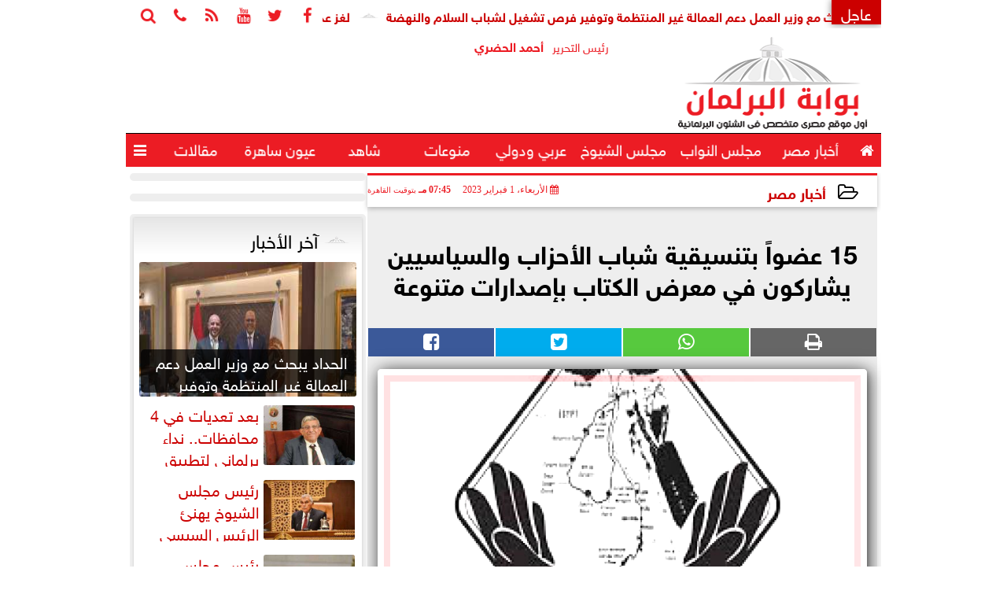

--- FILE ---
content_type: text/html; charset=UTF-8
request_url: https://www.parlgate.com/82230
body_size: 26424
content:
<!DOCTYPE html>
<html dir="rtl" lang="ar" prefix="og: http://ogp.me/ns#">
<head>
	<meta name="viewport" content="width=device-width,minimum-scale=1,initial-scale=1"/>
	<meta http-equiv="content-type" content="text/html; charset=UTF-8" charset="utf-8">
	<meta http-equiv="X-UA-Compatible" content="IE=edge,chrome=1"/>
	<meta name="robots" content="INDEX, FOLLOW"/>
	<meta name="googlebot" content="INDEX, FOLLOW"/>
	<title>15 عضواً بتنسيقية شباب الأحزاب والسياسيين يشاركون في معرض الكتاب بإصدارات متنوعة | أخبار مصر | بوابة البرلمان</title>
	<meta name="description" itemprop="description" content="يشارك أعضاء تنسيقية شباب الأحزاب والسياسيين في معرض القاهرة الدولي للكتاب في دورته الحالية بعدد 15 عضوا حيث زاد العدد عن العام الماضي الذي شهد مشاركة 7 أعضاء و" />
	
	<meta name="twitter:card" content="summary_large_image"></meta>
	<meta name="twitter:title" property="og:title" itemprop="name" content="15 عضواً بتنسيقية شباب الأحزاب والسياسيين يشاركون في معرض الكتاب بإصدارات متنوعة | أخبار مصر | بوابة البرلمان"/>
	<meta name="twitter:description" property="og:description" content=" يشارك أعضاء تنسيقية شباب الأحزاب والسياسيين في معرض القاهرة الدولي للكتاب في دورته الحالية بعدد 15 عضوا حيث زاد العدد عن العام الماضي الذي شهد مشاركة 7 أعضاء و"/>
	<meta property="og:image" name="twitter:image" itemprop="image" content="https://www.parlgate.com/img/20/11/08/82230_W.jpg"/>
	<meta property="og:image:secure_url" content="https://www.parlgate.com/img/20/11/08/82230_W.jpg" />
	<meta property="og:image:width" content="512" />
	<meta property="og:image:height" content="512" />
	<meta name="twitter:image:alt" property="og:image:alt" content="بوابة البرلمان" />
	<meta name="twitter:domain" content="parlgate.com"/>
	<meta name="twitter:site" content="@parlgate"/>
	<meta name="twitter:creator" content="@parlgate"></meta>
	<meta name="theme-color" content="#EC1C24" />
	<meta property="og:type" content="article"/>
	<meta property="og:locale" content="ar_AR"/>
	<meta property="fb:app_id" content="2173630339426220" />
	<meta property="og:url" content="https://www.parlgate.com/82230" />
	<meta name="author" property="og:site_name" content="بوابة البرلمان" />
	<meta property="article:published_time" content="2023-02-01T19:45:47+02:00"/>
	<script type="application/ld+json">
	{
	"@context": "https://schema.org",
	"@type": "WebPage",
	"name": "15 عضواً بتنسيقية شباب الأحزاب والسياسيين يشاركون في معرض الكتاب بإصدارات متنوعة | أخبار مصر | بوابة البرلمان",
	"description": " يشارك أعضاء تنسيقية شباب الأحزاب والسياسيين في معرض القاهرة الدولي للكتاب في دورته الحالية بعدد 15 عضوا حيث زاد العدد عن العام الماضي الذي شهد مشاركة 7 أعضاء و",
	"publisher": {"@type":"Organization","name":"بوابة البرلمان","logo":{"@type":"ImageObject","url":"https://www.parlgate.com/ix/GfX/logo.png"}},
	"identifier": "https://www.parlgate.com/82230",
	"url": "https://www.parlgate.com/82230"
	}
	</script>
	<script type="application/ld+json">
	{
	"@context": "http://schema.org",
	"@type": "NewsArticle",
	"mainEntityOfPage": "https://www.parlgate.com/82230",
	"headline": "15 عضواً بتنسيقية شباب الأحزاب والسياسيين يشاركون في معرض الكتاب بإصدارات متنوعة | أخبار مصر | بوابة البرلمان",
	"datePublished": "2023-02-01T19:45:47+02:00",
	"dateModified": "2023-02-01T19:45:47+02:00",
	"description": " يشارك أعضاء تنسيقية شباب الأحزاب والسياسيين في معرض القاهرة الدولي للكتاب في دورته الحالية بعدد 15 عضوا حيث زاد العدد عن العام الماضي الذي شهد مشاركة 7 أعضاء و",
	"author": {"@type": "Person", "name": "بوابة البرلمان"},
	"publisher": {"@type": "Organization", "name": "بوابة البرلمان", "logo": {"@type": "ImageObject", "url": "https://www.parlgate.com/ix/GfX/logo.png", "width": 100, "height": 60}},
	"image": {"@type": "ImageObject", "url": "https://www.parlgate.com/img/20/11/08/82230_W.jpg", "height": 800, "width": 450}
	}
	</script>
	<script type="application/ld+json">
	{
	"@context": "https://schema.org",
	"@type": "Organization",
	"url": "https://www.parlgate.com",
	"name": "بوابة البرلمان",
	"logo": "https://www.parlgate.com/ix/GfX/logo.png",
	"description": "",
	"sameAs": [
	"https://www.facebook.com/parlgate/",
	"https://twitter.com/parlgate",
	"https://www.youtube.com/channel/UC3JtXyn233VArMzjKBExiCw"
	]
	}
	</script>
	<link rel="dns-prefetch" href="//connect.facebook.net"/>
	<link rel="shortcut icon" type="image/x-icon" href="favicon.ico"/>
	<link rel="canonical" href="https://www.parlgate.com/82230" />
	<style>@font-face{font-family:'SkyNews'; font-style:normal; font-weight:400; font-display:swap; src:url('/font/SKY/sna-reg.eot'),url('/font/SKY/sna-reg.eot?#iefix') format('embedded-opentype'),url('/font/SKY/sna-reg.woff2') format('woff2'),url('/font/SKY/sna-reg.woff') format('woff'),url('/font/SKY/sna-reg.ttf') format('truetype'),url('/font/SKY/sna-reg.svg#sna-reg') format('svg');}@font-face{font-family:'SkyNews'; font-style:normal; font-weight:800; font-display:swap; src:url('/font/SKY/sna-bld.eot'),url('/font/SKY/sna-bld.eot?#iefix') format('embedded-opentype'),url('/font/SKY/sna-bld.woff2') format('woff2'),url('/font/SKY/sna-bld.woff') format('woff'),url('/font/SKY/sna-bld.ttf') format('truetype'),url('/font/SKY/sna-bld.svg#sna-bld') format('svg');}@font-face{font-family:'FontAwesome';src:url('/font/fontawesome-webfont.eot?v=4.7.0');src:url('/font/fontawesome-webfont.eot?#iefix&v=4.7.0') format('embedded-opentype'),url('/font/fontawesome-webfont.woff2?v=4.7.0') format('woff2'),url('/font/fontawesome-webfont.woff?v=4.7.0') format('woff'),url('/font/fontawesome-webfont.ttf?v=4.7.0') format('truetype'),url('/font/fontawesome-webfont.svg?v=4.7.0#fontawesomeregular') format('svg');font-weight:normal;font-style:normal; font-display:swap;}.fa{display:inline-block;font:normal normal normal 14px/1 FontAwesome;font-size:inherit;text-rendering:auto;-webkit-font-smoothing:antialiased;-moz-osx-font-smoothing:grayscale}.fa-facebook-square:before{content:'\f082'}.fa-facebook:before{content:'\f09a'}.fa-twitter-square:before{content:'\f081'}.fa-twitter:before{content:'\f099'}.fa-youtube-square:before{content:'\f166'}.fa-youtube:before{content:'\f167'}.fa-google-plus-square:before{content:'\f0d4'}.fa-google-plus:before{content:'\f0d5'}.fa-rss-square:before{content:'\f143'}.fa-rss:before{content:'\f09e'}.fa-instagram:before{content:'\f16d'}.fa-tags:before{content:'\f02c';}.fa-calendar:before{content:'\f073';}.fa-calendar-o:before{content:'\f133';}.fa-clock:before{content:'\f017';}.fa-folder-open-o:before{content:'\f115';}.fa-print:before{content:'\f02f';}.fa-edit:before{content:'\f044';}.fa-external-link:before{content:'\f08e';}.fa-home:before {content:'\f015';}.fa-info-circle:before {content:'\f05a';}.fa-info:before {content:'\f129';}.fa-phone-square:before {content:'\f098';}.fa-phone:before {content:'\f095';}.fa-envelope-o:before {content:'\f003';}.fa-whatsapp:before {content:'\f232';}.fa-share-alt-square:before {content:'\f1e1';}.fa-share-alt:before {content:'\f1e0';} .fa-bars:before{content:'\f0c9';}.fa-bullhorn:before{content:'\f0a1';} .fa-search:before{content:'\f002';}.fa-map-marker:before{content:'\f041';}.fa-black-tie:before{content:'\f27e';}.fa-linkedin-square:before{content:'\f08c';}.fa-telegram:before{content:'\f2c6';}.fa-link:before{content:'\f0c1';}.fa-wikipedia-w:before{content:'\f266';}.fa-soundcloud:before{content:'\f1be';}.fa-language:before{content:'\f1ab';}.fa-spinner:before{content:'\f110';}.fa-newspaper-o:before{content:'\f1ea';}.fa-play:before{content:'\f04b';}.fa-camera:before{content:'\f030';}.fa-user-circle-o:before{content:'\f2be';}.fa-plus:before {content:'\f067';}.fa-minus:before {content:'\f068';}.fa-times:before {content:'\f00d';}.fa-television:before {content:'\f26c';}.fa-volume-up:before{content:'\f028';}.fa-file-audio-o:before{content:'\f1c7';}.fa-download:before{content:'\f019';}.fa-commenting:before{content:'\f27a';}.fa-commenting-o:before{content:'\f27b';}.fa-file-pdf-o:before{content:'\f1c1';}.fa-file-text:before{content:'\f15c';}.fa-file-text-o:before{content:'\f0f6';}.fa-check-square-o:before{content:'\f046';}.fa-chevron-circle-up:before{content:'\f139';}.fa-chevron-circle-down:before{content:'\f13a';}.fa-chevron-circle-right:before{content:'\f138';}.fa-chevron-circle-left:before{content:'\f137';}.fa-mobile:before{content:'\f10b';}.fa-2x {font-size:2em;}.fa-fw {width:1.29em; text-align:center;}.fa-flip-horizontal {-ms-filter:'progid:DXImageTransform.Microsoft.BasicImage(rotation=0, mirror=1)'; -webkit-transform:scale(-1, 1); -ms-transform:scale(-1, 1); transform:scale(-1, 1);}.fa-spin {-webkit-animation:fa-spin 2s infinite linear; animation:fa-spin 2s infinite linear;} .fa-pulse {-webkit-animation:fa-spin 1s infinite steps(8); animation:fa-spin 1s infinite steps(8);} .fa-spin-hover:hover {-webkit-animation:fa-spin 1s infinite linear; animation:fa-spin 1s infinite linear;}@-webkit-keyframes fa-spin {0% {-webkit-transform:rotate(0deg); transform:rotate(0deg);} 100% { -webkit-transform:rotate(359deg); transform:rotate(359deg);}}@keyframes fa-spin {0% {-webkit-transform:rotate(0deg); transform:rotate(0deg);} 100% {-webkit-transform:rotate(359deg); transform:rotate(359deg);}} article {}article h1 {font:bold 1.5em/1.5em SkyNews, Traditional Arabic; margin:1em 0.5em; padding:0 0.5em; text-align:center;}article h2 {font:bold 1.25em/1.25em SkyNews, Traditional Arabic; margin:0.5em; padding:0 0.5em;}article h3 {font:bold 0.85em/1em SkyNews, Traditional Arabic; margin:1em; padding:0 1.0em;}article h3.article {float:right;} article h3.article img {width:125px;}article h1.title {clear:both;}article p {text-indent:0.5em;}article a {font-weight:bold; border-bottom:1px dotted #eeeeee;}article a:hover {border-color:#bbbbbb;}article iframe {width:100%; max-width:100%; margin:0 auto !important;}article time {font:normal 12px/12px tahoma;}article time.meta {color:transparent; position:absolute;}article ul {margin:0.5em 1em; padding:0.5em 1em; list-style:circle;}article .artinfo {display:block; border:1px solid #EEEEEE; border-width:1px 0px; padding:3px 0px; font:normal 12px tahoma; overflow:hidden;}article .artinfo i.fa {padding:0px 10px;}article .artinfo time {display:block; padding:10px 0px 5px; color:#333333; }article .artinfo b.cat a {color:#BB0000; font:normal 12px tahoma;}article .artinfo.tags a {font:normal 12px/20px tahoma; color:#555555; text-decoration:none; display:inline-block; text-decoration:none; padding:3px 8px; border:1px solid #DEDEDE; -webkit-border-radius:3px; -moz-border-radius:3px; border-radius:3px; cursor:pointer; border-color:#dedede #d8d8d8 #d3d3d3; text-shadow:0 1px 0 #fff; -webkit-box-shadow:0 1px 1px #eaeaea, inset 0 1px 0 #fbfbfb; -moz-box-shadow:0 1px 1px #eaeaea, inset 0 1px 0 #fbfbfb; box-shadow:0 1px 1px #eaeaea, inset 0 1px 0 #fbfbfb; -webkit-transition:all ease-in-out 0.2s; -moz-transition:all ease-in-out 0.5s; -o-transition:all ease-in-out 0.5s; transition:all ease-in-out 0.5s; background:#ffffff; background:-moz-linear-gradient(top, #ffffff 0%, #f6f6f6 47%, #ededed 100%); background:-webkit-gradient(linear, left top, left bottom, color-stop(0%,#ffffff), color-stop(47%,#f6f6f6), color-stop(100%,#ededed)); background:-webkit-linear-gradient(top, #ffffff 0%,#f6f6f6 47%,#ededed 100%); background:-o-linear-gradient(top, #ffffff 0%,#f6f6f6 47%,#ededed 100%); background:-ms-linear-gradient(top, #ffffff 0%,#f6f6f6 47%,#ededed 100%); background:linear-gradient(top, #ffffff 0%,#f6f6f6 47%,#ededed 100%);}article .artinfo.tags a:before {content:"\020 \020 \020 \0BB \020"; color:#666666;}article .artinfo .tsource a img {float:right;}article .HSource {margin:5px auto; padding:5px; text-align:center; background:-moz-linear-gradient(top,rgba(255,255,255,1) 0%, rgba(255,255,255,0) 100%); background:-webkit-linear-gradient(top,rgba(255,255,255,1) 0%,rgba(255,255,255,0) 100%); background:linear-gradient(to bottom,rgba(255,255,255,1) 0%,rgba(255,255,255,0) 100%); filter:progid:DXImageTransform.Microsoft.gradient( startColorstr='#ffffff', endColorstr='#00ffffff',GradientType=0 );}article .HSource a img {vertical-align:middle;}article .social {display:block; padding:2px 25px; text-align:left;}article .artiframe {margin:0 auto; text-align:center; max-width:700px;}article .artiframe iframe {margin:0 auto;}article .artiframe .twitter-video {margin:0 auto !important; text-align:center !important;}article > div {font-family:Arial; font-size:1.5em; line-height:1.5em; margin:0px; padding:0px;}article > div > p {margin:0.1em 0.5em; padding:0.1em 0.5em; text-align:justify;}article > div > p > img {display:block; margin:5px auto; max-width:100%;}article aside {display:block; margin:0px 10px; padding:5px 0px 0px; background:#F0F0F0; width:100%; text-align:center;}article aside h2 {color:#FFFFFF; background:#000000; margin:0px;}article figure {font-family:'SkyNews', Arial, sans-serif; text-align:center;}article figure figcaption {text-align:center; font:normal 12px tahoma;}article aside amp-img, article aside img {margin:0 auto; display:block; max-width:240px;}article amp-img, article img {max-width:100%;}article address {margin:5px; padding:5px; display:inline-block;}article bdi {font-style:normal; font-weight:bold;}article .content_336x280_ad {display:block; margin:0 auto; width:336px; height:280px;}article .photoalbum {max-width:700px; margin:0px auto; border:5px solid #ffffff; background-color:#ffffff;}article .photoalbum .albthumbs {display:grid; grid-template-columns:repeat(5, 1fr); grid-gap:5px; margin:5px 0px 10px;}article .photoalbum .panel-main img, article .photoalbum .albthumbs img {width:100%; height:auto; margin:0 auto;}article .photoalbum .albthumbs img {width:auto !important; max-width:150px; max-height:75px; cursor:pointer;}article .pdf {margin:1em auto; padding:1em; width:75%; text-align:center; box-shadow:0px 0px 10px rgba(0,0,0,0.5);}article ins.adsbygoogle {max-width:100%;}article #topic_content .topic_inlink {display:none; border:2px solid #EC1C24; border-width:2px 0px; margin:5px auto; padding:2px 5px;}article #topic_content .topic_inlink h4 {margin:0; padding:0; font:normal 12px/16px tahoma; text-align:center;}article #topic_content .topic_inlink ul {list-style-type:none; margin:0px; padding:0px;}article #topic_content .topic_inlink ul li {display:none;}article #topic_content .topic_inlink ul li:first-child {display:block;}article #topic_content .topic_inlink ul li a {display:block; overflow:hidden;}article #topic_content .topic_inlink ul li a img {width:90px; float:right;}article #topic_content blockquote {background:#f9f9f9; border-right:10px solid #ccc; margin:0.5em 10px; padding:0.5em 10px; quotes:"“" "”" "‘" "’";}article #topic_content blockquote:before {color:#ccc; content:open-quote; font-size:4em; line-height:0.1em; margin-left:0.25em; vertical-align:-0.4em;}article #topic_content blockquote:after {color:#ccc; content:close-quote; font-size:4em; line-height:0.1em; margin-right:0.25em; vertical-align:-0.4em;}article #topic_content blockquote p {margin:0.25em;}article .infoline {width:100%; background:#ffffff; margin:0px 0px 20px 0px; border-top:3px solid #CC0000; box-shadow:0px 2px 6px rgba(0,0,0,0.25);}article .infoline b {display:inline-block; padding-right:1em;}article .infoline b label {cursor:pointer;}article .infoline b a {border:none; background:transparent url(ix/GfX/icn.png) no-repeat center right; padding-right:40px; font:bold 0.8em/1em SkyNews;}article .banner .w320, article .banner .w320 iframe {border:none; padding:0px; margin:0px auto; width:320px !important;}article .banner .w336, article .banner .w336 iframe {border:none; padding:0px; margin:0px auto; width:336px !important;}.fb_iframe_widget_fluid_desktop iframe {width:100% !important;}.inarticle {overflow:hidden;}.inarticle a {display:inline-block; margin:0 auto 10px; text-align:center;}twitter-widget {margin:0 auto;}@keyframes fadeIn { to { opacity:1;}}article .photoalbum .fade-in { opacity:0; animation:fadeIn 0.5s ease-in 1 forwards;}.fixed-height-container {position:relative; width:100%; height:300px;}amp-img.contain img {object-fit:contain;}.closelightbox {font:bold 2em/1em Traditional Arabic; margin:5px; padding:5px; z-index:999; overflow:hidden; position:absolute; cursor:pointer;}section {}section h2, section h4 {font:bold 1.0em/2em SkyNews; margin:2px 0px; padding:0 15px; clear:both; background:#F9F9F9; color:#000000; text-shadow:0px 0px 0px #FFFFFF; border:1px solid #333333; border-width:0px 10px 1px 0px;}section h3 {font:bold 1.0em/2em 'Traditional Arabic'; margin:2px 0px; padding:0 15px; clear:both; background:#EEEEEE; color:#000000; text-shadow:0px 0px 0px #FFFFFF; border:1px solid #333333; border-width:0px 10px 1px 0px;}section.related {overflow:hidden;}section.related ul {margin:0px 5px; padding:0px 5px;}section.related ul li {overflow:hidden;}section.related ul li a {display:block; font:bold 0.8em/1.75em SkyNews; overflow:hidden; -moz-transition:all 0.3s ease-in; -webkit-transition:all 0.3s ease-in; transition:all 0.3s ease-in;}section.related ul li a img {float:right; margin:1px; padding:1px; width:120px; height:65px; border:1px solid #333333; -moz-transition:all 0.3s ease-in; -webkit-transition:all 0.3s ease-in; transition:all 0.3s ease-in;}section ol {margin:0px 5px; padding:0px 5px;}section ol li {overflow:hidden;}section ol li a {display:block; font:bold 0.95em/1.40em 'Arial'; overflow:hidden; -moz-transition:all 0.3s ease-in; -webkit-transition:all 0.3s ease-in; transition:all 0.3s ease-in;}section ol li a:hover {background:#EEEEEE;}section ol li a img {float:right; margin:1px; padding:1px; width:120px; height:65px; border:1px solid #333333; -moz-transition:all 0.3s ease-in; -webkit-transition:all 0.3s ease-in; transition:all 0.3s ease-in;}section ol li a:hover img {background:#EEEEEE;}article div.sharetable {direction:ltr; display:table; width:100%; table-layout:fixed; margin:0px; padding:0px; max-height:48px; overflow:hidden;}article div.sharetable > a {display:table-cell; width:2%; color:#ffffff; text-align:center; border:1px solid #ffffff; border-width:0px 1px; overflow:hidden;}article div.sharetable > a:hover {opacity:0.5;}article div.sharetable > a.fb {background-color:#3b5999;}article div.sharetable > a.tw {background-color:#00aced;}article div.sharetable > a.gp {background-color:#d34836;}article div.sharetable > a.em {background-color:#eeeeee;}article div.sharetable > a.wt {background-color:#57c93e;}article div.sharetable > a.pn {background-color:#cb2027;}article div.sharetable > a.pr {background-color:#666666;}article div.sharetable > a i.fa {}div.MobileShareBar {margin:5px 0px; max-width:100%; overflow:hidden;}div.MobileShareBar ul {margin:0px; padding:0px;}div.MobileShareBar ul li {display:block; margin:0px; padding:0px; border:none; float:right; list-style-type:none; padding-right:1%; text-align:center;}div.MobileShareBar ul li.tw {}div.MobileShareBar ul li.fb {}div.MobileShareBar ul li.gp {}div.MobileShareBar ul li iframe {float:right; z-index:1;}div.MobileShareBar ul li:hover iframe {float:right; z-index:1;}div.MobileShareBar ul li div {margin:0px; padding:0px; line-height:0px; right:5px; overflow:hidden;}ul.keys {}ul.keys li {line-height:1.5em;}ul.keys li a {text-align:center; font:normal 0.75em/1em SkyNews; border-bottom:1px solid #EC1C24;}ul.keys li a:hover {color:#EC1C24;}ul.keys li a b {display:block; background:#EC1C24; color:#FFFFFF; padding:0.5em 1em; font-size:0.75em; line-height:1.0em;}ul.keys li a:hover b {}article .keyarticles {background:#EEEEEE; border:1px solid #CCCCCC; box-shadow:1px 1px 1px #CCCCCC;}article .keyarticles h4 {margin:10px 0px 0px; padding:0px; font:bold 0.75em/1.5em SkyNews; background:#CCCCCC; border:1px solid #BBBBBB; border-width:1px 0px;}article .keyarticles ul {margin:0px; list-style:none;}article .keyarticles ul li {margin-bottom:5px; font:normal 0.65em/1.25em SkyNews; overflow:hidden;}article .keyarticles ul li:nth-child(n+4) {display:none;}article .keyarticles ul li a {}article .keyarticles ul li a img {width:80px; height:60px !important; float:right; padding-left:1em;}@media (min-width:478px) {article .artinfo time {padding:0px 20px; float:left;}article aside {width:300px; float:left;}}@media (min-width:730px) {article .content_336x280_ad {margin:30px 10px 0px 0px; float:left;}ul.keys li a b {display:inline-block;}section.related ul li {width:49%; float:right;}section ol li {width:49%; float:right;}section ol li:nth-child(even) {float:left;}.inarticle a img {max-width:100%;}.inarticle a:nth-child(odd) {float:right;}.inarticle a:nth-child(even) {float:left;}}  :root {--COLOR1:#EC1C24;}* {box-sizing:border-box; -moz-box-sizing:border-box; -webkit-box-sizing:border-box;} html {scroll-behavior:smooth;} ::-webkit-scrollbar {width:16px;} ::-webkit-scrollbar-track {background:#f1f1f1; -webkit-box-shadow:inset 0 0 6px rgba(0,0,0,0.3);} ::-webkit-scrollbar-thumb {background:#EC1C24; outline:1px solid slategrey; } ::-webkit-scrollbar-thumb:hover {background:#BB0000; border-radius:6px; } body {margin:0 auto; cursor:default;} a {text-decoration:none; color:#000000;} ul {margin:0px; padding:0px; list-style:none;} h1, h2, h3, h4, h5, h6, select, label {font-family:'SkyNews', Arial, sans-serif;} figcaption, figure, main {display:block;} dfn {display:none;} fieldset {border:none;} ins.adsbygoogle[data-ad-status='unfilled'] {display:none !important;} .clear {clear:both;} .rtl {direction:rtl;} .ltr {direction:ltr;} .left {text-align:right;} .right {text-align:right;} .center {text-align:center;} .relative {position:relative;} .absolute {position:absolute;} .fixed {position:fixed;} .floatR {float:right;} .floatL {float:left;} .floatN {float:none;} .displayblock {display:block;} .th000 {max-width:1030px; margin:0 auto;} .th012 {max-width:1200px; margin:0 auto;} .th00 {max-width:100%; margin:0 auto;}.clr {color:#EC1C24;} .xsel {-webkit-touch-callout:none; -webkit-user-select:none; -khtml-user-select:none; -moz-user-select:none; -ms-user-select:none; user-select:none;} .m0 {margin:0px;} .mbot10 {margin-bottom:10px;} .mtop5 {margin-top:5px;} .mtop10 {margin-top:10px;} .mb4 {margin-bottom:2rem;} .m0a {margin:0 auto;} .m0i {margin:0px !important;} .p0i {padding:0px !important;} .ptop20 {padding-top:20px;} .mbot10i {margin-bottom:10px !important;}.left-0 {left:0;} .right-0 {right:0;} .bottom-0 {bottom:0;} .top-0 {top:0;}.hidden {display:none;} .hiddeni {display:none !important;} .showLG {display:none;} .showSM {display:block;} .banner {direction:ltr; margin:0 auto; text-align:center; overflow:hidden; font-size:1em; line-height:1em; width:100%; } .banner a {display:block; line-height:0%;} .banner a img {max-width:100%;} .banner div {margin:0 auto;} .banner iframe {width:auto;} .lineheight3 {line-height:3em;}.line-height-1{line-height:1rem}.line-height-2{line-height:1.125rem}.line-height-3{line-height:1.5rem}.line-height-4{line-height:2rem} .YR {opacity:0;} .animate {moz-transition:all 0.5s; -webkit-transition:all 0.5s; transition:all 0.5s; -webkit-transition:all 0.5s ease-in-out; -o-transition:all 0.5s ease-in-out; -ms-transition:all 0.5s ease-in-out; transition:all 0.5s ease-in-out;} .blink_me {animation:blinker 1s linear infinite;} @keyframes blinker {50% {opacity:0;}} .WAITcss {visibility:hidden; animation:waitcss 0s 2s forwards;} .WAITcss0 {visibility:hidden; animation:waitcss 0s 0s forwards;} .WAIT3 {-webkit-animation:WAIT3 3s forwards; -moz-animation:WAIT3 3s forwards; -o-animation:WAIT3 3s forwards; animation:WAIT3 3s forwards;} @keyframes waitcss {to {visibility:visible; } } @-webkit-keyframes WAIT3 {0% {opacity:0; } 100% {opacity:1; }} @-moz-keyframes WAIT3 {0% {opacity:0; } 100% {opacity:1; }} @-o-keyframes WAIT3 {0% {opacity:0; } 100% {opacity:1; }} @keyframes WAIT3 {0% {opacity:0; } 100% {opacity:1; }} .dark-mode {background-color:#18212b; color:white;} header, footer, #site {margin:0 auto; clear:both;} header, footer {font-family:'SkyNews', Arial, sans-serif;} header #HLvA, header #HLvB, header #HLvC, header #HLvD {clear:both;} header #HLvA #HLvAL {margin:0 auto; width:200px; height:36px;} header #HLvA #HLvAR {width:100%; height:36px; text-align:center;} header #HLvB #HLvBR {text-align:center;} header #HLvD {margin:5px auto; height:32px; -webkit-border-radius:5px; -moz-border-radius:5px; border-radius:5px; overflow:hidden;} footer #FLvA, footer #FLvB, footer #FLvC {clear:both; overflow:hidden;} footer #FLvB #FLvBR {text-align:center;} footer #FLvC {text-align:center; color:#FFFFFF;} #HDFix {position:fixed; top:-1px; width:100%; z-index:9; height:32px; background:#EC1C24;} #HDFix h5 {margin:0 auto; text-align:center;} #HDFix > h5 > label {float:right; color:#FFFFFF; background:#EC1C24; z-index:999; display:block; position:relative; width:32px; height:32px; top:0; left:0; cursor:pointer; -moz-transition:all 0.3s ease-in; -webkit-transition:all 0.3s ease-in; transition:all 0.3s ease-in;} #HDFix > h5 > label:hover, #HDFix > h5 > label:active {-webkit-transform:scaleX(-1); transform:scaleX(-1);} #HDFix > h5 > label.fetch {float:left;} #HDFix h5 a img {max-height:32px;} .mobilesidemenu {width:0; float:right;} .mobilesidemenu, .mobilesidemenu * {-moz-box-sizing:border-box; box-sizing:border-box;} .mobilesidemenu input[type="checkbox"] {position:absolute; left:0; top:0; visibility:hidden;} .mobilesidemenu nav {margin:0; padding:5px; position:fixed; border-right:1px solid gray; font:bold 14px Verdana; width:280px; height:100%; opacity:0.25; left:-280px; top:0; z-index:10000; -webkit-transform:translate3d(0, 0, 0); transform:translate3d(0, 0, 0); -webkit-transition:all 750ms cubic-bezier(0.68, -0.55, 0.265, 1.55); transition:all 750ms cubic-bezier(0.68, -0.55, 0.265, 1.55);; background:#FFFFFF;} .mobilesidemenu nav li h1, .mobilesidemenu nav li h3 {margin:0px; padding:0px; font-size:1em;} .mobilesidemenu ul {list-style:none; margin:0; padding:0; width:100%; height:100%; overflow-y:scroll;} .mobilesidemenu ul::-webkit-scrollbar {width:0px; background:transparent;} .mobilesidemenu ul::-webkit-scrollbar-thumb {background:#FF0000;} .mobilesidemenu li {} .mobilesidemenu li a, .mobilesidemenu li form {display:block; text-decoration:none; font-size:1.4em; border-left:8px solid gray; border-bottom:1px solid #c1c1c1; color:#3b3b3b; margin:0; padding:12px;} .mobilesidemenu li a:hover {background:black; color:white;} .mobilesidemenu li form {margin:0px; padding:2px 0px 6px; text-align:center;} .mobilesidemenu li form input[type="text"] {width:70%; padding:4px; font:normal 12px "Tahoma, FontAwesome";} .mobilesidemenu ul li:first-child a {text-align:center} .mobilesidemenu ul li:first-child a img {max-height:32px; max-width:100px;} .mobilesidemenu ul li.SocialNetworks {text-align:center;} .mobilesidemenu ul li.SocialNetworks a {display:inline-block; border:none; padding:2px 10px;} .mobilesidemenu nav label {cursor:pointer; position:absolute; text-transform:lowercase; right:0; top:0; -moz-border-radius:0 0 0 40px; -webkit-border-radius:0 0 0 40px; border-radius:0 0 0 40px; width:40px; height:30px; background:black; box-shadow:0 0 5px gray; text-align:center;} .mobilesidemenu nav label::after {content:"x"; color:white; display:block; font-size:16px; margin-top:2px; margin-left:6px; -moz-transition:all 0.3s ease-in; -webkit-transition:all 0.3s ease-in; transition:all 0.3s ease-in;} .mobilesidemenu .overlay {position:fixed; width:100%; height:100%; left:0; top:0; opacity:.6; background:black; z-index:1001; visibility:hidden;} .mobilesidemenu .overlay label {width:100%; height:100%; position:absolute;} .mobilesidemenu nav label:hover::after {-moz-transform:rotatey(180deg); -ms-transform:rotatey(180deg); -webkit-transform:rotatey(180deg); transform:rotatey(180deg);} .mobilesidemenu input[type="checkbox"]:checked ~ label {border-color:transparent;} .mobilesidemenu input[type="checkbox"]:checked ~ label::before {transform:rotate(-45deg);} .mobilesidemenu input[type="checkbox"]:checked ~ label::after {transform:rotate(45deg);} .mobilesidemenu input[type="checkbox"]:checked ~ nav {left:0; opacity:1;} .mobilesidemenu input[type="checkbox"]:checked ~ div.overlay {visibility:visible;} .button {background-color:#EC1C24; border:none; color:white; padding:15px 32px; text-align:center; text-decoration:none; display:inline-block; font-size:16px; margin:4px 2px; cursor:pointer;} .animax {-webkit-animation-duration:1s; animation-duration:1s; -webkit-animation-fill-mode:both; animation-fill-mode:both;} .salaty {text-align:center; font:normal 12px/16px tahoma;} .salaty .select select {margin:0 auto; width:90%; text-align:center; text-align-last:center; font:normal 12px/16px tahoma; background-color:#EC1C24; color:#FFFFFF;} .salaty .select option {text-align:center;} .salaty fieldset {margin:0 auto; width:200px;} .salaty fieldset > div {margin:-2em 0 0 0;} .salaty fieldset div {border:1px solid transparent;} .salaty fieldset div.now {border-color:#EC1C24;} .salaty fieldset legend {display:block; width:100%; max-width:160px; font:bold 1em/2em SkyNews; background:#EC1C24; color:#fff; margin:0 auto; text-align:center; transform-origin:100% 0%; transform:rotate(-90deg); } .salaty fieldset legend img {transform:rotate(90deg);} .salaty fieldset b, .salaty fieldset code {width:70px; display:inline-block;} .salaty fieldset b {text-align:left; line-height:2em;} .salaty fieldset code {text-align:center;} table {border-collapse:collapse; width:90%; margin:0 auto;} table td, table th {border:1px solid #ddd; padding:8px;} table tr:nth-child(even){background-color:#f2f2f2;} table tr:hover {background-color:#ddd;} table th {padding-top:12px; padding-bottom:12px; text-align:center; background-color:#EC1C24CC; color:white;} div.services table {border-collapse:collapse; width:100%;} div.services table caption {font:bold 12px tahoma; background-color:#f9f9f9;} div.services table tr:nth-child(even) {background-color:#f9f9f9;} div.services table th {background-color:#EC1C24; color:white;} div.services table td {font:normal 12px/12px tahoma;} #WebSitePoll, #WebSitePoll a {font:normal 1em/2em SkyNews;} .Poll {margin-bottom:1em;} .Poll h2, .Poll h3 {margin:0px; padding:0px; font:bold 1.25em/2em SkyNews;} .Poll ul {padding:0;} .Poll ul li {margin:0; padding:0; font:normal 14px tahoma; text-shadow:0px 1px 1px #999999; list-style-type:none; height:auto !important; width:100% !important;} .Poll ul li:hover {background:#FAFAFA;} .Poll ul li div.bar{background-color:#F4F4F4; border:1px dashed #F1F1F1; -webkit-border-radius:10px; -moz-border-radius:10px; border-radius:10px;} .Poll ul li span {font:normal 12px tahoma; float:left;} .Poll ul li hr {margin:0; padding:0; color:#a00; background-color:#a00; height:12px; border:0; box-shadow:1px 1px 1px #AAAAAA; -webkit-border-radius:10px; -moz-border-radius:10px; border-radius:10px;} .Poll ul li.selected hr {color:#c00; background-color:#c00; box-shadow:1px 1px 1px #333333;} .Poll input[type="radio"] {display:none;} .Poll label {display:block; cursor:pointer; padding:0.25em 1em; font:normal 1em/2em SkyNews; -webkit-transition-duration:0.5s; -moz-transition-duration:0.5s; -o-transition-duration:0.5s; transition-duration:0.5s;} .Poll input[type="radio"]:checked + label {background-color:#00CC00; -webkit-border-radius:5px; -moz-border-radius:5px; border-radius:5px;} .Poll button {margin:0px auto; padding:0px; display:block; font:bold 1.25em/2em Arial; position:relative; background-color:#4CAF50; border:none; color:#FFFFFF; width:200px; text-align:center; -webkit-transition-duration:0.4s; transition-duration:0.4s; text-decoration:none; overflow:hidden; cursor:pointer;} .Poll button:after {content:""; background:#f1f1f1; display:block; position:absolute; padding-top:300%; padding-left:350%; margin-left:-20px !important; margin-top:-120%; opacity:0; transition:all 0.8s;} .Poll button:active:after {padding:0; margin:0; opacity:1; transition:0s;} .webform {margin:10px 5px; background:#F9F9F9; padding:10px 5px; box-shadow:0 0 20px 0 rgba(0, 0, 0, 0.2), 0 5px 5px 0 rgba(0, 0, 0, 0.24); font-size:1em;} .webform form {margin:10px auto;} .webform form input[type="text"], .webform form input[type="email"], .webform form input[type="tel"], .webform form input[type="url"], .webform form textarea, .webform form button[type="submit"] {font:normal 1em/1em SkyNews;} .webform form fieldset {text-align:center; border:medium none !important; margin:0px auto; padding:0; width:90%;} .webform form input[type="text"], .webform form input[type="email"], .webform form input[type="tel"], .webform form input[type="url"], .webform form textarea {margin:0 auto; width:90%; border:1px solid #ccc; background:#FFF; margin:0 0 5px; padding:10px;} .webform form input[type="text"]:hover, .webform form input[type="email"]:hover, .webform form input[type="tel"]:hover, .webform form input[type="url"]:hover, .webform form textarea:hover {-webkit-transition:border-color 0.3s ease-in-out; -moz-transition:border-color 0.3s ease-in-out; transition:border-color 0.3s ease-in-out; border:1px solid #aaa;} .webform form textarea {height:100px; max-width:100%; resize:none;} .webform form button[type="submit"] {cursor:pointer; width:20%; border:none; background:#EC1C24; color:#FFF; margin:0px; padding:10px 20px; font-size:1.5em; -webkit-transition:background 0.3s ease-in-out; -moz-transition:background 0.3s ease-in-out; transition:background-color 0.3s ease-in-out;} .webform form button[type="submit"]:hover {background:#BB0000;} .webform form button[type="submit"]:active {box-shadow:inset 0 1px 3px rgba(0, 0, 0, 0.5);} .webform form input:focus, .webform form textarea:focus {outline:0; border:1px solid #aaa;} .webform form input.email {position:fixed; left:-9000px;} .pagination {direction:rtl; display:inline-block;} .pagination a {color:black; float:right; padding:8px 16px; text-decoration:none; border:1px solid #ddd;} .pagination a.active {background-color:#EC1C24; color:white; border:1px solid #EC1C24;} .pagination a.nactive {color:#CCCCCC; border:1px solid #CCCCCC; cursor:not-allowed;} .pagination a:hover:not(.active) {background-color:#ddd;} .pagination a:first-child {border-top-right-radius:5px; border-bottom-right-radius:5px;} .pagination a:last-child {border-top-left-radius:5px; border-bottom-left-radius:5px;} .tocicn {clear:both; overflow:hidden;} .tocicn ul li {float:right;} .tocicn ul li a img {width:48px; height:48px;} .animated {-webkit-animation-duration:1s; animation-duration:1s; -webkit-animation-fill-mode:both; animation-fill-mode:both;} .animated.infinite {-webkit-animation-iteration-count:infinite; animation-iteration-count:infinite;} .animated.hinge {-webkit-animation-duration:2s; animation-duration:2s;} @-webkit-keyframes pulse {0% {-webkit-transform:scale3d(1, 1, 1); transform:scale3d(1, 1, 1); } 50% {-webkit-transform:scale3d(1.05, 1.05, 1.05); transform:scale3d(1.05, 1.05, 1.05); } 100% {-webkit-transform:scale3d(1, 1, 1); transform:scale3d(1, 1, 1); }} @keyframes pulse {0% {-webkit-transform:scale3d(1, 1, 1); transform:scale3d(1, 1, 1); } 50% {-webkit-transform:scale3d(1.05, 1.05, 1.05); transform:scale3d(1.05, 1.05, 1.05); } 100% {-webkit-transform:scale3d(1, 1, 1); transform:scale3d(1, 1, 1); }} .pulse {-webkit-animation-name:pulse; animation-name:pulse;} .w3-animate-fading{animation:fading 10s infinite}@keyframes fading{0%{opacity:0}50%{opacity:1}100%{opacity:0}} .w3-animate-opacity{animation:opac 0.8s}@keyframes opac{from{opacity:0} to{opacity:1}} .w3-animate-top{position:relative;animation:animatetop 0.4s}@keyframes animatetop{from{top:-300px;opacity:0} to{top:0;opacity:1}} .w3-animate-left{position:relative;animation:animateleft 0.4s}@keyframes animateleft{from{left:-300px;opacity:0} to{left:0;opacity:1}} .w3-animate-right{position:relative;animation:animateright 0.4s}@keyframes animateright{from{right:-300px;opacity:0} to{right:0;opacity:1}} .w3-animate-bottom{position:relative;animation:animatebottom 0.4s}@keyframes animatebottom{from{bottom:-300px;opacity:0} to{bottom:0;opacity:1}} .w3-animate-zoom {animation:animatezoom 0.6s}@keyframes animatezoom{from{transform:scale(0)} to{transform:scale(1)}} .w3-animate-input{transition:width 0.4s ease-in-out}.w3-animate-input:focus{width:100%!important} #Go2Top {position:fixed; z-index:9999; bottom:-96px; right:4px; border:none; outline:none; background-color:#EC1C24; color:#FFFFFF; cursor:pointer; padding:15px; border-radius:10px; font-size:1.5em; opacity:0.75; -webkit-transition:all .5s; transition:all .5s;} #Go2Top:hover {background-color:#33333350;} #AshFix, .AshFix {position:fixed; z-index:9999; bottom:0px; left:0px; right:0px; text-align:center; max-width:300px; max-height:252px; overflow:hidden; transition:all 0.5s ease;} #AshFix #AshFixSVG {display:none;}#AshFixSVG a.AniMe {display:inline-block; float:right; background:rgb(0, 0, 0, 0.5); border-radius:50% 50% 0px 0px; padding:0px 5px;} @media only screen and (max-width:800px) {#AshFix #AshFixSVG {display:block;}} .SkyAd {display:none; z-index:999 !important;} .SkyAdFix {position:fixed !important; top:5px !important;} .FixAdv160 {display:none; width:160px; height:600px; text-align:center; overflow:hidden;} .FixAdv160 img {max-width:160px; max-height:600px;}.modal {position:fixed; z-index:1; left:0; width:100%; height:100%; overflow:auto; background-color:rgb(0,0,0); background-color:rgba(0,0,0,0.4); top:-100%; opacity:0; transition:top 0.4s, opacity 0.4s;} .modal.show {top:0; opacity:1; z-index:999;} .modal-default-close {color:#FFFFFF; float:left; padding:0.5em 0px; font-size:3em; font-weight:bold;} .modal-default-close:hover, .modal-default-close:focus {color:#000000; text-decoration:none; cursor:pointer;} .modal-header {padding:2px 16px; background-color:#EC1C24; color:white; font:normal 1em/2em SkyNews;} .modal-body {padding:2px 16px; font-family:'Traditional Arabic', 'Microsoft Uighur'; font-size:1.5em; line-height:2em; text-align:justify;} .modal-footer {padding:2px 16px; background-color:#EC1C24; color:white; font:normal 1em/1em SkyNews;} .modal-footer h3 a {color:#ffffff;} .modal-footer h3 a:hover {color:#cccccc;} .modal-content {width:90%; position:relative; background-color:#fefefe; margin:5% auto; padding:0.1em; border:1px solid #888; box-shadow:0 4px 8px 0 rgba(0,0,0,0.2),0 6px 20px 0 rgba(0,0,0,0.19);} .modal-body article p {text-indent:1.5em;}@media (min-width:468px) { #HDFix {display:none;} header #HLvA #HLvAL {float:left;} header #HLvA #HLvAR {float:right; width:calc(100% - 170px);} } @media (min-width:768px) { #Go2Top {right:24px;} .modal-content {width:60%; padding:1em;} } @media (min-width:992px) { header #HLvB #HLvBR {width:260px; float:right;} header #HLvB #HLvBL {width:730px; float:left;} header #HLvB #HLvBlogo {float:right; text-align:center; width:calc(100% - 730px);} header #HLvB #HLvBbnr {float:left; width:728px;} footer #FLvB #FLvBR {width:260px; float:right;} footer #FLvB #FLvBL {width:730px; float:left;} .WrapperSky {margin:0 auto; padding:0px 10px; width:calc(100% - 320px); max-width:1200px;} .FixAdv160 {display:block; position:fixed; top:0px;} #FixAdv160R {float:right; margin-right:-780px; right:51%;} #FixAdv160L {float:left; margin-left:-775px; left:51%;} .SkyAd {width:120px; height:600px; top:200px; z-index:1;} .SkyAdR {right:50%; margin-right:calc(-120px - (1032px/2) - 96px);} .SkyAdL {left:50%; margin-left:calc(-120px - (1032px/2) - 96px);} } @media (min-width:1092px) { #HDFix {max-width:1200px;} .SkyAdR {margin-right:calc(-120px - (1092px/2) - 96px);} .SkyAdL {margin-left:calc(-120px - (1092px/2) - 96px);} } @media (min-width:1200px) { .SkyAd {width:120px; height:600px; top:200px;} .SkyAdR {margin-right:calc(-60px - (1200px/2) - 96px);} .SkyAdL {margin-left:calc(-60px - (1200px/2) - 96px);} } @media (min-width:1350px) { .SkyAd {display:block; width:160px;} } @media (min-width:1500px) { .WrapperSky {width:calc(100% - 200px);} } .w100 {width:100%; max-width:100%; margin:0px; padding:0px} .w1000 {margin:0 auto; max-width:1200px;} .w1200 {margin:0 auto; max-width:1200px;} .wrapper, header, footer {max-width:1200px; padding:0 5px; margin:0 auto; overflow:hidden;} header .CEOEIC {} header .CEOEIC span {display:block; text-align:center;} header .CEOEIC span i {padding:0px 5px; font:normal 1em/2em SkyNews;} header .CEOEIC span b {font:bold 1em/2em SkyNews;} img {max-width:100%; border-radius:5px;} .image {background-size:cover; background-position:center center; border-radius:5px;} .col-md-4 > div, .col-md-12 > div {border:1px solid #0275d8; padding:10px;} .StickSensor {} .box {margin:0 0 16px 0; padding:5px; background:#eee; border-radius:5px;} .Flexed {display:flex; flex-wrap:wrap;} .FlexedBoxC {flex:300px;} .FlexedBoxB {flex:600px;} .FlexedBoxA {flex:900px;} .BodyLR, .BodyL, .BodyR {width:100%; clear:both;} .SideL {width:100%; clear:both;} .SideR {z-index:9;} .SideL .banner a {margin:0px 0px 5px 0px;} @media (min-width:468px) { } @media (min-width:768px) { .SideL {width:250px; float:left; padding:0 6px 0 0; position:relative; clear:none;} .BodyLR, .BodyL {width:calc(100% - 250px); float:right; position:relative; padding:0px; clear:none;} .SideR {width:160px; float:right; padding:0 0 0 6px; position:relative;} header #HLvA #HLvAR {width:360px; text-align:right;} header #HLvA #HLvAL {} header #HLvA #HLvAM {margin:0 auto;} } @media (min-width:992px) { .BodyLR {width:calc(100% - 462px);} .BodyL {width:calc(100% - 302px);} .SideR {display:block;} .SideL {width:300px; padding:0px;} } @media (min-width:1092px) { .w100 {width:calc(100% - 320px); margin:0 auto;} .w100p {width:100% !important;} } .chead {font-family:'SkyNews', Arial, sans-serif; background:#fff; position:relative; margin-bottom:16px; -webkit-box-shadow:0 0 3px 0 rgba(0,0,0,0.15); box-shadow:0 0 3px 0 rgba(0,0,0,0.15); overflow:hidden;} .chead h2, .chead h3 {margin:0px 0px 6px; padding:8px 16px; height:48px; font-size:1.25em; -moz-transition:all 0.3s ease-in-out; -webkit-transition:all 0.3s ease-in-out; transition:all 0.3s ease-in-out; background:-moz-linear-gradient(top, rgba(0,0,0,0.1) 0%, rgba(0,0,0,0) 100%); background:-webkit-linear-gradient(top, rgba(0,0,0,0.1) 0%,rgba(0,0,0,0) 100%); background:linear-gradient(to bottom, rgba(0,0,0,0.1) 0%,rgba(0,0,0,0) 100%); filter:progid:DXImageTransform.Microsoft.gradient( startColorstr='#1a000000', endColorstr='#00000000',GradientType=0 ); position:relative;} .chead h2:before, .chead h3:before {content:''; position:absolute; right:0; top:0; height:100%; background-color:#EC1C24; width:16px; -moz-transition:all 0.3s ease-in-out; -webkit-transition:all 0.3s ease-in-out; transition:all 0.3s ease-in-out;} .chead h2:after, .chead h3:after {content:''; position:absolute; right:16px; top:0; width:0; height:0; border-top:48px solid transparent; border-bottom:0 solid transparent; border-right:20px solid #EC1C24; -moz-transition:all 0.3s ease-in-out; -webkit-transition:all 0.3s ease-in-out; transition:all 0.3s ease-in-out;} .chead:hover h2, .chead:hover h3 {padding-right:8px;} .chead:hover h2:before, .chead:hover h3:before {background-color:#BB0000;} .chead:hover h2:after, .chead:hover h3:after {border-right-color:#BB0000;} .chead h2 a, .chead h3 a {display:block; margin:0; padding-right:30px; color:#000; line-height:36px;} .chead:hover h2 a, .chead:hover h3 a {color:#EC1C24;} .chead.cHc1 section ul li {height:90px; padding:0px 5px; margin-bottom:5px; overflow:hidden;} .chead.cHc1 section ul li:hover {background:-moz-linear-gradient(left, rgba(0,0,0,0.1) 0%, rgba(0,0,0,0) 100%); background:-webkit-linear-gradient(left, rgba(0,0,0,0.1) 0%,rgba(0,0,0,0) 100%); background:linear-gradient(to right, rgba(0,0,0,0.1) 0%,rgba(0,0,0,0) 100%); filter:progid:DXImageTransform.Microsoft.gradient( startColorstr='#1a000000', endColorstr='#00000000',GradientType=1 );} .chead.cHc1 section ul li a {display:inline-block; font:normal 1em/1.5em SkyNews; height:82px; overflow:hidden;} .chead.cHc1 section ul li a:hover {text-shadow:1px 1px 1px rgba(0,0,0,0.25);} .chead.cHc1 section ul li a img {margin:2px 2px 0px 4px; width:120px; height:80px; float:right; border:2px solid transparent;} .chead.cHc1 section ul li a:hover img {border-color:#EC1C2450;} .chead.cHc1 section ul li a span b {font-weight:normal;} .chead.cHc1 section ul li:nth-child(even) a:hover img {border-color:#BB000050;} .chead.cHc1H section ul li:first-child {height:175px;} .chead.cHc1H section ul li:first-child a {height:auto;} .chead.cHc1H section ul li:first-child a img {display:block; margin:0 auto; width:100%; height:175px; float:none;} .chead.cHc1H section ul li:first-child a span {bottom:62px; display:block; position:relative; max-height:55px; color:#fff; background:rgba(0,0,0,0.75); padding:0px 10px; margin:0px 4px; -webkit-border-radius:5px; -moz-border-radius:5px; border-radius:5px; -moz-transition:all 0.3s ease-in-out; -webkit-transition:all 0.3s ease-in-out; transition:all 0.3s ease-in-out; overflow:hidden;} .chead.cHc1H section ul li:first-child a:hover span {background:#EC1C24CC;} .chead.cHc2 section ul li {width:49.5%; float:right; height:200px; overflow:hidden;} .chead.cHc2 section ul li:hover {background:-moz-linear-gradient(left, rgba(0,0,0,0.1) 0%, rgba(0,0,0,0) 100%); background:-webkit-linear-gradient(left, rgba(0,0,0,0.1) 0%,rgba(0,0,0,0) 100%); background:linear-gradient(to right, rgba(0,0,0,0.1) 0%,rgba(0,0,0,0) 100%); filter:progid:DXImageTransform.Microsoft.gradient( startColorstr='#1a000000', endColorstr='#00000000',GradientType=1 );} .chead.cHc2 section ul li a {display:block; text-align:center; font:normal 1em/1.5em SkyNews;} .chead.cHc2 section ul li a:hover {text-shadow:1px 1px 1px rgba(0,0,0,0.25);} .chead.cHc2 section ul li a img {display:block; margin:2px auto; width:96%; height:90px; border:2px solid transparent;} .chead.cHc2 section ul li a:hover img {border-color:#EC1C24AA;} .chead.cHc2 section ul li a span b {font-weight:normal;} .chead.cHc2 section ul li:nth-child(even) a:hover img {border-color:#BB0000AA;} .chead.cHc2H section ul li:first-child, .chead.cHc2B section ul li:nth-child(2), .chead.cHc2D section ul li:nth-child(4) {width:99%; margin:0 auto; height:200px;} .chead.cHc2H section ul li:first-child a img, .chead.cHc2B section ul li:nth-child(2) a img, .chead.cHc2D section ul li:nth-child(4) a img {display:block; margin:0 auto; width:100%; height:196px; float:none;} .chead.cHc2H section ul li:first-child a span, .chead.cHc2B section ul li:nth-child(2) a span, .chead.cHc2D section ul li:nth-child(4) a span {bottom:75px; display:block; max-height:66px; position:relative; color:#fff; background:rgba(0,0,0,0.75); padding:0px 10px; margin:0px 4px; -webkit-border-radius:5px; -moz-border-radius:5px; border-radius:5px; -moz-transition:all 0.3s ease-in-out; -webkit-transition:all 0.3s ease-in-out; transition:all 0.3s ease-in-out;} .chead.cHc2H section ul li:first-child a:hover span, .chead.cHc2B section ul li:nth-child(2) a:hover span, .chead.cHc2D section ul li:nth-child(4) a:hover span {background:#EC1C24BB;} .chead.csxn {background:none;} .chead.csxn section ul li {height:115px; background:#ffffff; border:1px solid #EC1C2450; box-shadow:1px 1px 3px #EC1C2450;} .chead.csxn section ul li a {height:auto;} .chead.csxn section ul li a span {font:bold 1.0em/1.5em SkyNews; display:block; min-width:300px;} .chead.csxn section ul li a img {} .chead.csxn section ul li time {display:block;} .chead.csxn section ul li a p {font:normal 12px/16px tahoma; text-align:justify; display:none;} @media (min-width:468px) { .chead.cHc2 section ul li {height:180px;} .chead.cHc2H section ul li:first-child, .chead.cHc2B section ul li:nth-child(2), .chead.cHc2D section ul li:nth-child(4) {width:49.6%; float:right;} } @media (min-width:768px) { .chead.cHF {width:49.5%; float:right;} .chead.cHF:nth-child(even) {float:left;} .chead.cHc2.cBc3 section ul li, .chead.cHc2.cBc4 section ul li {width:32.9%; height:200px;} .chead.cHc2H.cBc3 section ul li:first-child {width:66.5%; height:200px; float:right;} .chead.cHc2.cBc3.cHc2H section ul li:first-child a img {height:200px;} .chead.cHc2.cBc3.cHc2H section ul li:first-child a span {font-size:1.5em; line-height:2em; bottom:80px; margin:0 16px;} .chead.cHc2H.cBc4 section ul li:first-child, .chead.cHc2B.cBc4 section ul li:nth-child(2), .chead.cHc2D.cBc4 section ul li:nth-child(4) {width:65.4%; height:190px;} .chead.cHc2.cBc3 section ul li a img, .chead.cHc2.cBc4 section ul li a img {height:120px;} .chead.cHc2.cBc4.cHc2H section ul li:first-child a img, .chead.cHc2.cBc4.cHc2B section ul li:nth-child(2) a img, .chead.cHc2.cBc4.cHc2D section ul li:nth-child(4) a img {height:190px;} .chead.cHc2H section ul li:first-child, .chead.cHc2B section ul li:nth-child(2), .chead.cHc2D section ul li:nth-child(4) {width:99.6%;}.chead.cHc2.cBc4 section ul li a span {display:inline-block; max-height:69px; overflow:hidden;} .chead.csxn section ul li {height:150px;} .chead.csxn section ul li a span {font-size:1.5em; line-height:2em;} .chead.csxn section ul li a img {width:190px; height:140px;} } @media (min-width:992px) { .chead.cHc2H.cBc4 section ul li:first-child, .chead.cHc2B.cBc4 section ul li:nth-child(2), .chead.cHc2D.cBc4 section ul li:nth-child(4) {width:49.4%; float:right;} .chead.cHc2.cBc3 section ul li {width:32.9%;} .chead.cHc2.cBc4 section ul li {width:24.9%;} .chead.csxn section ul li a p {display:block;} }body {font-size:1em;}a {color:#CC0000;}#HDFix {background:#ec1c24; box-shadow:0px 1px 5px rgba(0,0,0,0.5);}header {background:#FFFFFF;}header, footer {font-size:1.25em;}header #HLvA {width:100%;}header #HLvA #HLvAR {background-color:#333333; font-size:0.75em; height:auto !important;}header #HLvA #HLvAM {text-align:center; font-size:1.25em; line-height:1.25em; max-height:36px; overflow:hidden;}header #HLvA #HLvAM a.h3 {float:right; font-size:0.8em; color:#FFFFFF; background:#CC0000; padding:0px 12px; box-shadow:0px 0px 10px rgba(0,0,0,0.5);}header #HLvB {margin:1px 0px 0px; overflow:hidden;}header #HLvB #HLvBR {line-height:0px;}header #HLvB #HLvBR #HLvBRa {width:100%; text-align:center; padding:0px;}header #HLvB #HLvBR #HLvBRb {width:100%; text-align:center; padding:0px; position:relative; top:-12px;}header #HLvB #HLvBR span {display:block; margin:0px; text-align:center; font-size:1.0em; line-height:0em; white-space:pre-wrap;}header #HLvB #HLvBL #HLvBLB b {font-weight:normal;}header #HLvM {background-color:#FFFFFF50; border-radius:5px 0px 0px 5px; padding:6px 0px; clear:both;}header #HLvC {width:100%; background-color:#ec1c24; border:1px solid #000000; border-width:1px 0px 0px; overflow:hidden;}header #HLvD {display:none; margin:0px; height:auto; text-align:left; font:normal 12px tahoma;}header .marqueed a {direction:rtl; display:inline-block; margin:0px 5px; padding:0px 36px 0px 0px; font:bold 0.65em/2em 'SkyNews'; color:#CC0000; text-align:right; text-shadow:1px 1px 1px #FFFFFF50, -1px -1px 1px #FFFFFF50, -1px 1px 1px #FFFFFF50, 1px -1px 1px #FFFFFF50; background:transparent url('/ix/GfX/icn.png') no-repeat center right; background-size:24px 24px;}header .marqueed a:hover {color:#000000;}header h2.CEOEIC {margin:0px; font-size:1em; text-align:center;}header h2.CEOEIC span i {font:normal 0.75em/1.0em SkyNews; color:#ec1c24;}header h2.CEOEIC span b {font:bold 0.75em/1.0em SkyNews; color:#ec1c24;}footer {background:#FFFFFF}footer #FLvA {display:none;width:100%; height:36px; border:1px solid #ec1c24; border-width:4px 0px 0px;}footer #FLvB {padding:16px 0px;}footer #FLvC {width:100%; background-color:#111111; border:1px solid #4267B2; border-width:0px 0px 4px; overflow:hidden;}.banner img, .SkyAd img {border-radius:0px;}#HDFix h5 a img {background:#FFFFFF;}nav#msidemenu {background-color:#EC1C24; background-image:url(ix/GfX/bg.png);}.mobilesidemenu nav {left:auto; right:-280px;}.mobilesidemenu input[type='checkbox']:checked ~ nav {left:auto; right:0px;}.mobilesidemenu ul li:first-child a img {background:#FFFFFF;}.mobilesidemenu li a, .mobilesidemenu li form {color:#FFFFFF; font-size:1.0em; font-family:SkyNews; padding:12px 12px; border-left:none; border-color:rgba(255,255,255,0.5);}ul.ro3d {height:40px; list-style:none; margin:0; padding:0; overflow:hidden;}ul.ro3d li {display:inline; -webkit-perspective:1000; perspective:1000; -webkit-perspective-origin:50% 50%; perspective-origin:50% 50%; text-align:center;}#HLvAL ul.ro3d li a {color:#ec1c24;}ul.ro3d {display:-webkit-box; display:-ms-flexbox; display:flex; -ms-flex-wrap:wrap; flex-wrap:wrap; }ul.ro3d li {-webkit-box-flex:1; -ms-flex:1; flex:1; }ul.ro3d li a {color:#FFFFFF; font-size:0.9em; display:-webkit-box; display:-ms-flexbox; display:flex; position:relative; -webkit-box-pack:center; -ms-flex-pack:center; justify-content:center; text-align:center; -webkit-box-align:center; -ms-flex-align:center; align-items:center; -webkit-transition:all .3s; transition:all .3s;}ul.ro3d li:first-child, #HLvC ul.ro3d li:last-child {flex:inherit;}ul.ro3d li:nth-child(n+5) {display:none;}ul.ro3d li:last-child {display:inline !important;}ul.ro3d li a {display:inline-block; white-space:nowrap; position:relative; font-size:1em; font-family:SkyNews, FontAwesome; color:#FFFFFF; text-decoration:none; text-align:center; transform-style:preserve-3d; -moz-transition:all 0.3s ease-in-out; -webkit-transition:all 0.3s ease-in-out; transition:all 0.3s ease-in-out;}ul.ro3d li a > * {-moz-box-sizing:border-box; box-sizing:border-box; -moz-transition:all 0.3s ease-in-out; -webkit-transition:all 0.3s ease-in-out; transition:all 0.3s ease-in-out;}ul.ro3d li a > span {position:absolute; display:block; width:100%; height:100%; font-family:SkyNews, FontAwesome; padding:0.5em 10px; line-height:1.0em; -webkit-transform:translate3d(0, 0, 1em); transform:translate3d(0, 0, 1em); top:0;}ul.ro3d li a::before {content:attr(data-text); display:block; width:100%; height:100%; position:relative; top:0; left:0; padding:0.3em 10px; -moz-box-sizing:border-box; box-sizing:border-box; visibility:hidden;}ul.ro3d li a::after {content:attr(data-text); display:block; width:100%; height:100%; color:#ec1c24; background-color:#FFFFFF; border-top:3px solid #ec1c24; top:0; visibility:hidden; -moz-box-sizing:border-box; box-sizing:border-box; padding:0.3em 10px; position:absolute; -webkit-transform:rotateX(-90deg) translate3D(0, -1em, 1em); transform:rotateX(-90deg) translate3D(0, -1em, 1em); -moz-transition:all 0.3s ease-in-out; -webkit-transition:all 0.3s ease-in-out; transition:all 0.3s ease-in-out;}ul.ro3d li a:hover > span {-webkit-transform:rotateX(90deg) translate3D(0, 1em, 1em); transform:rotateX(90deg) translate3D(0, 1em, 1em);}ul.ro3d li a:hover::after {-webkit-transform:rotateX(0deg) translate3D(0, 0, 1em); transform:rotateX(0deg) translate3D(0,0,1em); visibility:visible; -moz-transition:all 0.5s ease-in-out; -webkit-transition:all 0.5s ease-in-out; transition:all 0.5s ease-in-out;}#HLvAL ul.ro3d {margin-left:8px;}#HLvAL ul.ro3d li {float:left; width:2em;}#HLvAL ul.ro3d li a {width:2em;}#HLvAL ul.ro3d li a > span {width:2em; padding:6px 0px;}#HLvAL ul.ro3d li a:hover::after {padding:6px 0px;}#sBDY .banner {margin:12px auto;}.FLA {font-family:'SkyNews', Arial, sans-serif; height:250px; clear:both; overflow:hidden;}.FLA .slider-nav {display:none; direction:ltr; width:166px; float:right;}.FLA .slider-nav div a {outline:none;}.FLA .slider-nav div a img {width:160px; height:100px; border:2px solid transparent;}.FLA .slider-nav .slick-current a img {border-color:#ec1c24;}.FLA .slick-prev, .FLA .slick-next {text-shadow:0px 0px 5px rgba(0,0,0,0.5);}.FLA .slick-prev:before, .FLA .slick-next:before {font-size:32px;}.FLA .slick-prev {right:0px !important; z-index:9;}.FLA .slick-next {left:12px !important; z-index:9;}.FLA .slick-list {height:250px;}.FLA .slider-for {width:100%;}.FLA .slider-for div a span {display:block; margin:0 6px; font-size:1.25em; position:relative; bottom:85px; line-height:2em; color:#ffffff; text-align:center; max-height:100px; overflow:hidden; text-shadow:1px 1px 1px rgba(0,0,0,0.9); background:rgba(0,0,0,0.5); }.FLA .slider-for div a span b {font-weight:normal !important;}.FLA .slider-for div a img {width:682px; height:250px; margin:0 auto;}.chead h2, .chead h3 {transition:all .5s;}.chead:hover h2, .chead:hover h3 {background-position:0px 0px;}.chead h2 a, .chead h3 a {font-weight:normal; font-size:1.0em; padding-right:40px; background:transparent url(ix/GfX/icn.png) bottom right no-repeat; transition:all .5s;}.chead h2 a:hover, .chead h3 a:hover {background:transparent url(ix/GfX/icn.png) bottom right no-repeat;}.chead h2:after, .chead h3:after {border-right-color:transparent; border-radius:0px;}.chead h2:before, .chead h3:before {background-color:transparent; border-radius:0px;}.chead h2:hover:after, .chead h3:hover:after {border-right-color:transparent;}.chead h2:hover:before, .chead h3:hover:before {background-color:transparent;}.chead:hover h2:after, .chead:hover h3:after {border-right-color:transparent;}.chead:hover h2:before, .chead:hover h3:before {background-color:transparent;}.chead.cHc2 section ul li a span b {font-size:1.0em; line-height:1em;}.SideL .chead.cHc2 section ul li a span b {font-size:0.9em; }.chead.csxn section ul li {height:110px;}.chead.cHc1 section ul li a {display:block;}.chead.csxn section ul li a img {width:120px; height:90px;}.chead.csxn section ul li a span {display:block; font-size:1em; line-height:1.5em;}.chead.csxn section ul li time {display:block !important; font-size:0.75em; color:#666666;}.chead.csxn section ul li a p {display:none;}.Poll h3, .Poll h3:before, .Poll h3:after, .Poll h3:hover {background:none; border:none; line-height:1em; font-size:1.05em;}article h1 {padding:5px; font-size:1.0em; line-height:1.5em; border-top:3px solid #ec1c24; box-shadow:0px 2px 6px rgba(0,0,0,0.25);}article h1, article h2, article h3, article h4 {border-width:0px 0px 3px 0px; border-image:linear-gradient(45deg, rgba(28, 44, 98, 1) 0%, rgba(44,93,189,1) 50%, rgba(28, 44, 98,1) 100%); border-image-slice:9; border-style:solid;}article h1.title {font-size:2em; line-height:1.25em; border-width:0px; font-weight:bold; box-shadow:none;}article address {font:normal 1em/1.5em SkyNews, Traditional Arabic;}article address bdi {font-size:1.5em; font-weight:bold; color:#00238c;}article .infoline {border-color:#ec1c24;}article .infoline b a {background:none; padding-right:8px;}article figure {position:relative; width:96%; margin:16px auto;}article figure img {width:100%; filter:brightness(125%); box-shadow:2px 2px 5px rgba(0, 0, 0, 0.2), 2px 2px 17px rgba(0, 0, 0, 0.35), 2px 2px 25px rgba(0, 0, 0, 0.5); outline:8px inset #ec1c2450; outline-offset:-16px; transition:all 0.25s ease-in-out;}article figure:hover img {outline-offset:-8px; outline-width:4px;}article figure figcaption {cursor:default; font:normal 1.0em/1em SkyNews; padding:5px; text-align:center; transition:all 0.25s ease-in-out;}article figure:hover figcaption {border-radius:5px;}article #topic_content {padding:0px 0.5em; text-align:right;}article > div {}article > div > p {margin:0.1em 0.1em; padding:0.1em 0.1em;}#totopictop {display:block; margin:10px auto; text-align:center; font-weight:normal; border:none; outline:none; background-color:#CCCCCC; color:#ec1c24; cursor:pointer; padding:5px 15px; border-radius:10px; font-size:1.0em; opacity:0.75; -webkit-transition:all .5s; transition:all .5s;}#totopictop a:hover {background-color:#ec1c24; color:#FFFFFF; }ul.keys li a {font-size:1.25em;}#ws_cube_leaderboard {display:none !important;}.overlay {height:0%; width:100%; position:fixed; z-index:9; right:0; top:0; background-color:rgb(0,0,0); background-color:rgba(0,0,0, 0.9); overflow:hidden; transition:0.5s;}.overlay-content { position:relative; top:32%; width:100%; text-align:center; margin-top:30px;}.overlay-content form {margin:0 auto; width:90%; border-bottom:2px solid #ffffff;}.overlay-content .formsg {margin:0 auto; width:90%; font:normal 20px/36px SkyNews; text-align:right; color:#FFFFFF;}.overlay .closebtn { position:absolute; top:20px; right:45px; font-size:60px; color:#FFFFFF;}.overlay-content form input[type=text] {font-size:48px; height:inherit; font-family:'SkyNews', FontAwesome; color:#fff; padding:0; border:none; background-color:transparent; font-weight:600; padding-right:20px;}.overlay-content form button {cursor:pointer; padding:30px; position:absolute;}@media screen and (max-height:450px) { .overlay a {font-size:20px} .overlay .closebtn { font-size:40px; top:15px; right:35px; }}@media (min-width:468px) {header #HLvA #HLvAR {background-color:transparent;}ul.ro3d li:nth-child(n+4) {display:inline;}ul.ro3d li:nth-child(n+6) {display:none;}}@media (min-width:768px) {header #HLvA #HLvAL {width:250px;}header #HLvA #HLvAR {width:250px;}header #HLvB {margin:8px auto 0px;}header #HLvB #HLvBR span {margin:0px;}header #HLvB #HLvBR #HLvBRa {width:100%; float:none;}header #HLvB #HLvBR #HLvBRb {width:100%; float:none; padding:0px;}header h2.CEOEIC {width:49%; float:right; text-align:center;}header h2.CEOEIC span i {display:inline-block;}header h2.CEOEIC span b {display:inline-block;}header #HLvC {margin:0px auto 8px; display:block;}header #HLvC ul.ro3d li a {font-size:1.25em;}header #HLvD {margin:-10px 0px 5px 0px}header h2.CEOEIC {position:relative; top:-6px;}header h2.CEOEIC span i, header h2.CEOEIC span b {width:auto; text-align:center;}header h2.CEOEIC span b {line-height:1.5em; font-size:0.8em;}#ws_cube_leaderboard {display:block !important;}ul.ro3d li a {font-size:0.85em;}ul.ro3d li:nth-child(n+6) {display:inline;}ul.ro3d li:nth-child(n+8) {display:none;}.FLA {height:370px;}.FLA .slider-nav {display:block;}.FLA .slider-for {width:calc(100% - 166px); float:left;}.FLA .slider-for div a span {margin:0px 20px; padding:0.25em 0em; line-height:1.25em; font-size:1.75em;}.FLA .slider-for div a img {height:366px;}.FLA .slick-list {height:366px;}.chead h2 {font-size:1.5em;}.chead.cHc1 section ul li a {font:normal 1.25em/1.4em SkyNews;}.chead.csxn section ul li a {display:block; font-size:1.25em;}.chead.cHc2 section ul li a {font:normal 1.25em/1.4em SkyNews;}.chead.csxn section ul li {height:120px;}.chead.csxn section ul li a span {font-size:1.25em; display:inherit;}.chead.cHc2 section ul li a span b {font-size:1.0em;}.chead.csxn section ul li a img {width:140px; height:105px;}.chead.cHc2.cBc3 section ul li {width:32%; margin:0px 0.5%; padding:0px 15px;}.chead.cHc2.cBc4 section ul li {width:24.3%; margin:0px 0.3%; padding:0px 10px;}.chead.cHc2.cBc3 section ul, .chead.cHc2.cBc4 section ul {overflow:hidden; background:f7f7f7;}.chead.cHc2.cBc3 section ul li, .chead.cHc2.cBc4 section ul li {background:rgb(255,255,255); background:-moz-linear-gradient(top,rgba(255,255,255,1) 0%, rgba(219,219,219,1) 50%, rgba(209,209,209,1) 51%, rgba(255,255,255,1) 100%); background:-webkit-linear-gradient(top,rgba(255,255,255,1) 0%,rgba(219,219,219,1) 50%,rgba(209,209,209,1) 51%,rgba(255,255,255,1) 100%); background:linear-gradient(to bottom,rgba(255,255,255,1) 0%,rgba(219,219,219,1) 50%,rgba(209,209,209,1) 51%,rgba(255,255,255,1) 100%); filter:progid:DXImageTransform.Microsoft.gradient( startColorstr='#ffffff', endColorstr='#ffffff',GradientType=0 );}.chead.cHc2.cBc4 section ul li a span {font-size:0.9em; line-height:1.25em;}.BodyL .chead.cHc2 section ul li a {font:normal 1.25em/1.1em SkyNews;}.BodyL .chead.cHc2 section ul li a time {display:none;}.BodyL .chead.cHc2 section ul li:first-child a, .BodyL .chead.cHc2 section ul li:nth-child(4) a {line-height:1.25em;}.chead.cHc2.cBc3.cHc2H section ul li:first-child a span {font:normal 1.0em/1.75em SkyNews;}}@media (min-width:992px) {header #HLvB #HLvBL {width:calc(100% - 270px); float:right;}header #HLvB #HLvBL #HLvBLA {float:left; background:transparent url(ix/GfX/icn.png) bottom left no-repeat; height:58px; overflow:hidden; width:100%; background-size:auto;}header #HLvB #HLvBL #HLvBLB {float:right; width:calc(100% - 730px);}header #HLvB #HLvBL #HLvBLB i {display:block;}header #HLvB #HLvBL #HLvBLB b {display:block;}header #HLvB #HLvBR {padding:0px 16px 0px 0px;}#HLvC ul.ro3d {height:42px; font-size:0.75em;}ul.ro3d li:nth-child(n+8) {display:inline;}ul.ro3d li:nth-child(n+9) {display:none;}ul.ro3d li a {font-size:1em;}.SkyAd {top:16px; position:fixed;}.chead.csxn section ul li {height:160px;}.chead.csxn section ul li a img {width:200px; height:145px;}.chead.csxn section ul li a p {display:block;}}@media (min-width:1092px) {ul.ro3d li:nth-child(n+9) {display:inline;}ul.ro3d li:nth-child(n+12) {display:none;}footer ul.ro3d li:nth-child(n+12) {display:inline;}} </style>
	<script async data-ad-client="ca-pub-1478915071043786" src="https://pagead2.googlesyndication.com/pagead/js/adsbygoogle.js"></script>
<script>
 (adsbygoogle = window.adsbygoogle || []).push({ google_ad_client: "1478915071043786", enable_page_level_ads: false});
</script>
	</head>
<body oncopy="return false" oncut="return false" onpaste="return false">
<div id='fb-root'></div>
<script async defer crossorigin='anonymous' src='https://connect.facebook.net/ar_AR/sdk.js#xfbml=1&version=v9.0&appId=2173630339426220&autoLogAppEvents=1' nonce='YVEFyFxq'></script>
<script>
(function(d, s, id) {var js, fjs = d.getElementsByTagName(s)[0]; if (d.getElementById(id)) return; js = d.createElement(s); js.id = id; js.src = 'https://connect.facebook.net/ar_AR/sdk.js#xfbml=1&version=v3.2&appId=2173630339426220&autoLogAppEvents=1'; fjs.parentNode.insertBefore(js, fjs);}(document, 'script', 'facebook-jssdk'));</script>
	<script src="io/bower_components/jquery/dist/jquery-1.11.1.min.js"></script>
	<script src="io/bower_components/sensor/stick.js"></script>
	<link rel="stylesheet" type="text/css" href="io/bower_components/slick/slick.css"/>
	<link rel="stylesheet" type="text/css" href="io/bower_components/slick/slick-theme.css"/>
	<link href="io/bower_components/Ticks/umticker/umticker.css" rel="stylesheet" />
	<link href="io/bower_components/Ticks/umticker/umticker.rtl.css" rel="stylesheet" />
<style>
#ws_cube_leaderboard {direction:ltr; display:table; zoom:1; position:relative; width:100%; max-width:728px; max-height:90px; margin:0px auto 0px; z-index:5; text-align:center; font-size:10px; text-shadow:none; -webkit-box-sizing:content-box; -moz-box-sizing:content-box; box-sizing:content-box;}* html #ws_cube_leaderboard {width:728px }#ws_cube_leaderboard .ws_images ul {position:relative; width:10000%; height:100%; left:0; list-style:none; margin:0; padding:0; border-spacing:0; overflow:visible;}#ws_cube_leaderboard .ws_images ul li {position:relative; width:1%; height:100%; line-height:0; overflow:hidden; float:left; padding:0 0 0 0 !important; margin:0 0 0 0 !important;}#ws_cube_leaderboard .ws_images {position:relative; left:0; top:0; height:100%; max-height:90px; max-width:728px; vertical-align:top; border:none; overflow:hidden;}#ws_cube_leaderboard .ws_images ul a {width:100%; height:100%; max-height:90px; display:block; color:transparent;}#ws_cube_leaderboard img {max-width:none !important;}#ws_cube_leaderboard .ws_images .ws_list img, #ws_cube_leaderboard .ws_images > div > img {width:100%; border:none 0; max-width:none; padding:0; margin:0;}#ws_cube_leaderboard .ws_images > div > img {max-height:90px;}#ws_cube_leaderboard .ws_images iframe {position:absolute; z-index:-1;}#ws_cube_leaderboard .ws-title > div {display:inline-block !important;}#ws_cube_leaderboard a {text-decoration:none; outline:none; border:none;}#ws_cube_leaderboard .ws_bullets {float:left; position:absolute; z-index:70;}#ws_cube_leaderboard .ws_bullets div {position:relative; float:left; font-size:0px;}#ws_cube_leaderboard .ws_bullets a {line-height:0;}#ws_cube_leaderboard .ws_script {display:none;}#ws_cube_leaderboard sound, #ws_cube_leaderboard object {position:absolute;}#ws_cube_leaderboard .ws_effect {position:static; width:100%; height:100%;}#ws_cube_leaderboard .ws_photoItem {border:2em solid #fff; margin-left:-2em; margin-top:-2em;}#ws_cube_leaderboard .ws_cube_side {background:#A6A5A9;}#ws_cube_leaderboard.ws_gestures {cursor:-webkit-grab; cursor:-moz-grab; cursor:url("[data-uri]"), move;}#ws_cube_leaderboard.ws_gestures.ws_grabbing {cursor:-webkit-grabbing; cursor:-moz-grabbing; cursor:url("[data-uri]"), move;}#ws_cube_leaderboard.ws_video_playing .ws_bullets {display:none;}#ws_cube_leaderboard.ws_video_playing:hover .ws_bullets {display:block;}#ws_cube_leaderboard.ws_video_playing_ie .ws_bullets, #ws_cube_leaderboard.ws_video_playing_ie a.ws_next, #ws_cube_leaderboard.ws_video_playing_ie a.ws_prev {display:block;}#ws_cube_leaderboard .ws_video_btn {position:absolute; display:none; cursor:pointer; top:0; left:0; width:100%; height:100%; z-index:55;}#ws_cube_leaderboard .ws_video_btn.ws_youtube, #ws_cube_leaderboard .ws_video_btn.ws_vimeo {display:block;}#ws_cube_leaderboard .ws_video_btn div {position:absolute; background-image:url(./playvideo.png); background-size:200%; top:50%; left:50%; width:7em; height:5em; margin-left:-3.5em; margin-top:-2.5em;}#ws_cube_leaderboard .ws_video_btn.ws_youtube div {background-position:0 0;}#ws_cube_leaderboard .ws_video_btn.ws_youtube:hover div {background-position:100% 0;}#ws_cube_leaderboard .ws_video_btn.ws_vimeo div {background-position:0 100%;}#ws_cube_leaderboard .ws_video_btn.ws_vimeo:hover div {background-position:100% 100%;}#ws_cube_leaderboard .ws_playpause.ws_hide {display:none !important;}#ws_cube_leaderboard .ws_bullets a {position:relative; display:inline-block; margin:0 2px; padding:6px; width:0; border-radius:50%; background:rgba(0, 0, 0, 0); -webkit-box-shadow:inset 0 0 0 1px #ffffff; box-shadow:inset 0 0 0 1px #ffffff;}#ws_cube_leaderboard .ws_bullets a.ws_selbull {background:#ffffff; -webkit-box-shadow:none; box-shadow:none;}#ws_cube_leaderboard a.ws_next, #ws_cube_leaderboard a.ws_prev {position:absolute; z-index:60; overflow:hidden; width:15%; height:100%; top:0; opacity:.5;}#ws_cube_leaderboard a.ws_next {left:85%; cursor:url('[data-uri]') 20 20, move;}#ws_cube_leaderboard a.ws_prev {left:0; cursor:url('[data-uri]') 20 20, move;}#ws_cube_leaderboard .ws_playpause {position:absolute; top:0; bottom:40px; left:42.5%; width:15%; z-index:59;}#ws_cube_leaderboard .ws_pause { cursor:url('[data-uri]') 20 20, pointer;}#ws_cube_leaderboard .ws_play { cursor:url('[data-uri]') 20 20, pointer;}#ws_cube_leaderboard .ws_bullets {bottom:10px; left:50%;}#ws_cube_leaderboard .ws_bullets div {left:-50%;}#ws_cube_leaderboard .ws_bulframe span {visibility:visible; opacity:1; position:absolute; width:0;height:0;border-left:5px solid transparent; border-right:5px solid transparent; border-top:5px solid #ffffff; bottom:-6px; margin-left:-2px; left:$ThumbWidthHalf$px;}#ws_cube_leaderboard .ws-title {position:absolute; background:none; font:2.4em Arial, Helvetica, sans-serif; color:#ffffff; text-shadow:0 1px 2px rgba(0, 0, 0, 0.6); bottom:50px; top:auto; opacity:1; text-align:center; width:100%; padding-left:20%; padding-right:20%; -webkit-box-sizing:border-box; -moz-box-sizing:border-box; box-sizing:border-box; z-index:50;}#ws_cube_leaderboard .ws-title div {margin-top:0.5em; font-size:0.542em;}#ws_cube_leaderboard a.ws_next, #ws_cube_leaderboard a.ws_prev, #ws_cube_leaderboard .ws_playpause {display:none;}* html #ws_cube_leaderboard a.ws_next,* html #ws_cube_leaderboard a.ws_prev {display:block}#ws_cube_leaderboard:hover a.ws_next, #ws_cube_leaderboard:hover a.ws_prev, #ws_cube_leaderboard:hover .ws_playpause {display:block}#ws_cube_leaderboard .ws_images > ul {animation:wsBasic 18s infinite; -moz-animation:wsBasic 18s infinite; -webkit-animation:wsBasic 18s infinite;}@keyframes wsBasic {0% {left:-0%} 27.78% {left:-0%} 33.33% {left:-100%} 61.11% {left:-100%} 66.67% {left:-200%} 94.44% {left:-200%} }@-moz-keyframes wsBasic {0% {left:-0%} 27.78% {left:-0%} 33.33% {left:-100%} 61.11% {left:-100%} 66.67% {left:-200%} 94.44% {left:-200%} }@-webkit-keyframes wsBasic {0% {left:-0%} 27.78% {left:-0%} 33.33% {left:-100%} 61.11% {left:-100%} 66.67% {left:-200%} 94.44% {left:-200%} }#ws_cube_leaderboard .ws_bulframe div div {height:auto;}@media all and (max-width:760px) {#ws_cube_leaderboard .ws_fullscreen {display:block;}}@media all and (max-width:400px) {#ws_cube_leaderboard .ws_controls, #ws_cube_leaderboard .ws_bullets, #ws_cube_leaderboard .ws_thumbs {display:none}}</style>
<div id='HDFix'><h5><label class='toggler' id='maintoggler' for='togglebox'><i class='fa fa-2x fa-bars'></i></label><span id='AJXLD'></span><a href='/'><img src='ix/GfX/logo.png' width='100' height='50'></a><label class='toggler fetch' id='maintoggler' for='togglebox'><i class='fa fa-2x fa-search'></i></label></h5></div>
	<div class='mobilesidemenu'>
	<input type='checkbox' id='togglebox' />
	<nav id='msidemenu'>
	<ul>
	<li><h3><a href='/'><img src='ix/GfX/logo.png' width='250' height='125' alt='بوابة البرلمان'></a></h3></li>
	<li><form action='section~0&find=keyword'><input type='text' name='keyword' placeholder='بحث'><button name='serach'><i class='fa fa-fw fa-search'></i> بحث</button></form></li>
	<li><a href='/section~1'>أخبار مصر</a></li>
	<li><a href='/section~2'>مجلس النواب</a></li>
	<li><a href='/section~18'>مجلس الشيوخ</a></li>
	<li><a href='/section~5'>عربي ودولي</a></li>
	<li><a href='/section~12'>منوعات</a></li>
	<li><a href='/section~7'>شاهد</a></li>
	<li><a href='/section~23'>عيون ساهرة</a></li>
	<li><a href='/section~6'>مقالات</a></li>
	<li class='SocialNetworks'>
	<a href='https://fb.com/parlgate' class='facebook' target='_blank'><i class='fa fa-facebook-square fa-2x fa-fw'></i></a>
	<a href='https://twitter.com/parlgate' class='twitter' target='_blank'><i class='fa fa-twitter-square fa-2x fa-fw'></i></a>
	<a href='/rss.xml' class='rss' target='_blank'><i class='fa fa-rss-square fa-2x fa-fw'></i></a>
	</li>	</ul><label for='togglebox' id='navtoggler'></label></nav>
	<div class='overlay'><label for='togglebox'></label></div>
	</div>	<div id="myNav" class="overlay hidden-print">
		<a href="javascript:void(0)" class="closebtn" onclick="closeNav()">&times;</a>
		<div class="overlay-content">
		<form action='section~0&find=keyword'><input type='text' name='keyword' placeholder='بحث'><button><i class='fa fa-fw fa-2x fa-search'></i></button></form>
		<div class='formsg'></div>		</div>
	</div>
<header class='w100 mbot10'>
	<div id='HLvA'><div class='w1000'>
	<div id='HLvAL'>
<ul class='ro3d'>
<li><a href='https://www.facebook.com/parlgate/' target='_blank' data-text='&#xf09a;'><span>&#xf09a;</span></a></li>
<li><a href='https://twitter.com/parlgate' target='_blank' data-text='&#xf099;'><span>&#xf099;</span></a></li>
<li><a href='https://www.youtube.com/channel/UC3JtXyn233VArMzjKBExiCw' target='_blank' data-text='&#xf167;'><span>&#xf167;</span></a></li>
<li><a href='/' data-text='&#xf09e;'><span>&#xf09e;</span></a></li>
<li><a href='/' data-text='&#xf095;'><span>&#xf095;</span></a></li>
<li><a href='javascript:pd();' onclick='openNav();' data-text='&#xf002;'><span>&#xf002;</span></a></li>
</ul>
	</div>
	<div id='HLvAR'>
	</div>
	<div id='HLvAM'><a class='h3' href='section~0'>عاجل</a><div id='Marqs' class="marqueed WAITcss ltr"><a href='https://www.parlgate.com/92590'  title='الحداد يبحث مع وزير العمل دعم العمالة غير المنتظمة وتوفير فرص تشغيل لشباب السلام والنهضة'>الحداد يبحث مع وزير العمل دعم العمالة غير المنتظمة وتوفير فرص تشغيل لشباب السلام والنهضة</a><a href='https://www.parlgate.com/92589'  title='بعد تعديات في 4 محافظات.. نداء برلماني لتطبيق صارم لقانون حماية النيل'>بعد تعديات في 4 محافظات.. نداء برلماني لتطبيق صارم لقانون حماية النيل</a><a href='https://www.parlgate.com/92588'  title='رئيس مجلس الشيوخ يهنئ الرئيس السيسي بذكري الإسراء والمعراج'>رئيس مجلس الشيوخ يهنئ الرئيس السيسي بذكري الإسراء والمعراج</a><a href='https://www.parlgate.com/92587'  title='رئيس مجلس النواب يهنئ الرئيس السيسى بذكرى الإسراء والمعراج'>رئيس مجلس النواب يهنئ الرئيس السيسى بذكرى الإسراء والمعراج</a><a href='https://www.parlgate.com/92584'  title='مجلس النواب يوافق على رفع الجلسة العامة دون تحديد موعدالانعقاد المقبل'>مجلس النواب يوافق على رفع الجلسة العامة دون تحديد موعدالانعقاد المقبل</a><a href='https://www.parlgate.com/92583'  title='أمين مسعود يفوز بمنصب وكيل أول لجنة الإسكان بمجلس النواب'>أمين مسعود يفوز بمنصب وكيل أول لجنة الإسكان بمجلس النواب</a><a href='https://www.parlgate.com/92582'  title='محمد أسعد يفوز بمنصب وكيل ”الشؤون العربية” .. صوت جديد للدبلوماسية البرلمانية .'>محمد أسعد يفوز بمنصب وكيل ”الشؤون العربية” .. صوت جديد للدبلوماسية البرلمانية .</a><a href='https://www.parlgate.com/92581'  title='لغز  عدم تعيين ابنة المؤذن يشعل البرلمان.. زين الدين يواجه وزير التعليم العالي'>لغز  عدم تعيين ابنة المؤذن يشعل البرلمان.. زين الدين يواجه وزير التعليم العالي</a></div></div>
	</div></div>
	<div id='HLvB' class='w1000'>
		<div id='HLvBR'>
			<div id='HLvBRa'><a href='/'><img src='/ix/GfX/logo.png' width='250' height='125' alt='بوابة البرلمان'></a></div>
			<div id='HLvBRb'></div>
		</div>
		<div id='HLvBL'>
			<div id="ws_cube_leaderboard" class='WAITcss'><div class="ws_images"><ul></ul></div></div>
			<h2 class='CEOEIC animate'><span><i>رئيس التحرير </i> <b>أحمد الحضري </b></span></h2>
			<h2 class='CEOEIC animate'><span><i></i> <b></b></span></h2>
		</div>
	</div>
	<div id='HLvD' class='w1000'>
	الجمعة 16 يناير 2026 <b>09:57 صـ</b>	</div>
	<div id='HLvC' class='w1000'><ul class='ro3d'>
	<li><a href='/' data-text='&#xf015;'><span>&#xf015;</span></a></li>
	<li><a href='section~1' data-text='أخبار مصر'><span>أخبار مصر</span></a></li>
	<li><a href='section~2' data-text='مجلس النواب'><span>مجلس النواب</span></a></li>
	<li><a href='section~18' data-text='مجلس الشيوخ'><span>مجلس الشيوخ</span></a></li>
	<li><a href='section~5' data-text='عربي ودولي'><span>عربي ودولي</span></a></li>
	<li><a href='section~12' data-text='منوعات'><span>منوعات</span></a></li>
	<li><a href='section~7' data-text='شاهد'><span>شاهد</span></a></li>
	<li><a href='section~23' data-text='عيون ساهرة'><span>عيون ساهرة</span></a></li>
	<li><a href='section~6' data-text='مقالات'><span>مقالات</span></a></li>
	<li><a data-text='&#xf0c9;' href="javascript:void(0);" onclick="document.getElementById('maintoggler').click();"><span>&#xf0c9;</span></a></li>
	</ul></div>
	<div class='SkyAd SkyAdR'><script async src="//pagead2.googlesyndication.com/pagead/js/adsbygoogle.js"></script>
<!-- 160x600 -->
<ins class="adsbygoogle" style="display:inline-block;width:160px;height:600px" data-ad-client="ca-pub-5635515688771751" data-ad-slot="4428598660"></ins>
	<script>(adsbygoogle = window.adsbygoogle || []).push({});</script>
</div>
	<div class='SkyAd SkyAdL'><script async src="//pagead2.googlesyndication.com/pagead/js/adsbygoogle.js"></script>
<!-- 160x600 -->
<ins class="adsbygoogle" style="display:inline-block;width:160px;height:600px" data-ad-client="ca-pub-5635515688771751" data-ad-slot="4428598660"></ins>
	<script>(adsbygoogle = window.adsbygoogle || []).push({});</script>
</div>
</header><div class="wrapper w100">
	<div id='sBDY' class="BodyL box"><div class="StickSensor"><article itemscope itemtype="http://schema.org/NewsArticle" itemprop="mainEntityOfPage" itemid="https://www.parlgate.com/82230" href="https://www.parlgate.com/82230"'>
	<div class='infoline'><b class='cat'><label class='toggler' id='maintoggler' for='togglebox'><i class='fa fa-folder-open-o'></i></label> <a href='/section~1'>أخبار مصر</a></b><time class='floatL displayblock lineheight3 clr' title='2023-02-01 19:45:47'><i class='fa fa-calendar'></i> الأربعاء، 1 فبراير 2023 <b>07:45 مـ</b> <small>بتوقيت القاهرة</small></time></span></div>	<time class='meta xsel' itemprop="datePublished">2023-02-01 19:45:47</time>
	<h1 class='title' itemprop="headline">15 عضواً بتنسيقية شباب الأحزاب والسياسيين يشاركون في معرض الكتاب بإصدارات متنوعة</h1>
<div class='sharetable'>
<a class='fb' href='javascript:void(0);' onclick="window.open('https://www.facebook.com/sharer/sharer.php?u=https://www.parlgate.com/82230','sharer', 'width=655,height=430'); return false;"><i class='fa fa-facebook-square'></i></a>
<a class='tw' href='javascript:void(0);' onclick="window.open('https://twitter.com/intent/tweet?original_referer=https://www.parlgate.com/82230&ref_src=twsrc%5Etfw&text=15 عضواً بتنسيقية شباب الأحزاب والسياسيين يشاركون في معرض الكتاب بإصدارات متنوعة&tw_p=tweetbutton&url=https://www.parlgate.com/82230&hashtags=','sharer', 'width=655,height=430'); return false;"><i class='fa fa-twitter-square'></i></a>
<a class='wt' href='https://api.whatsapp.com/send?text=*بوابة البرلمان*:%2015 عضواً بتنسيقية شباب الأحزاب والسياسيين يشاركون في معرض الكتاب بإصدارات متنوعة%20https%3A%2F%2Fwww.parlgate.com%2F82230' target='_blank'><i class='fa fa-whatsapp'></i></a>
<a class='pr' href='print~82230' target='_blank'><i class='fa fa-print'></i></a>
</div>
	<figure>
		<img itemprop="image" src="https://www.parlgate.com/img/20/11/08/82230.jpg" alt='بوابة البرلمان' onerror="src='/io/dist/lib/GfX/dot.png';">
	</figure>
	<div class='MobileShareBar'><ul>
			<li class='tw'><a class='twitter-share-button' href='https://twitter.com/share' data-url='https://www.parlgate.com/82230' data-counturl='https://www.parlgate.com/82230' data-count='horizontal' data-size='large' data-via='parlgate' data-hashtags=''><i class='fa fa-twitter-sqaure black'></i></a></li>
			<li class='fb'><div class='fb-like' data-href='https://www.parlgate.com/82230' data-layout='button_count' data-action='like' data-size='large' data-show-faces='false' data-share='true'></div></li>
			<li class='gp hidden'><div class='g-plusone' data-action='share' data-height='24' data-href='https://www.parlgate.com/82230'></div></li>
		</ul></div>
		<script>
			window.twttr=(function(d,s,id){var js,fjs=d.getElementsByTagName(s)[0],t=window.twttr||{};if(d.getElementById(id))return;js=d.createElement(s);js.id=id;js.src='https://platform.twitter.com/widgets.js';fjs.parentNode.insertBefore(js,fjs);t._e=[];t.ready=function(f){t._e.push(f);};return t;}(document,'script','twitter-wjs'));
		</script>	
<span class='artinfo'><address rel='author'> <bdi>محمد احمد</bdi></address>
</span>
<script>
 var _statcounter = _statcounter || []; _statcounter.push({"tags": {"category": "أخبار مصر", "editor": "محمد احمد"}});
</script><meta itemprop="dateModified" content="2023-02-01 19:45:47">
<meta itemprop="author" content="بوابة البرلمان">
	<span class='hidden' itemprop="publisher" itemscope itemtype="http://schema.org/Organization" content="بوابة البرلمان"><span itemprop="name">بوابة البرلمان</span>
	<span itemprop="logo" itemscope itemtype="https://schema.org/ImageObject"><img src="https://www.parlgate.com/ix/GfX/logo.png"/><meta itemprop="url" content="https://www.parlgate.com/ix/GfX/logo.png"><meta itemprop="width" content="400"><meta itemprop="height" content="60"></span>
	</span>
<div id='topic_content'><p>يشارك أعضاء تنسيقية شباب الأحزاب والسياسيين، في معرض القاهرة الدولي للكتاب في دورته الحالية، بعدد 15 عضواً، حيث زاد العدد عن العام الماضي الذي شهد مشاركة 7 أعضاء.</p>

<p><img alt="" src="/upload/library/U/8/img/images/WhatsApp_Image_2023-02-01_at_7.46.29_PM.jpeg"  /></p>

<p>وفي إطار مشاركة أعضاء التنسيقية، يشارك الدكتور حازم عمر، عضو مجلس أمناء التنسيقية، ونائب محافظ قنا، بكتاب يحمل عنوان &quot;تنسيقية شباب الأحزاب والسياسيين .. دراسة في النشأة والتطور&quot; عن دار المعارف،  ويشارك النائب عمرو عزت حجاج، عضو مجلس الشيوخ عن تنسيقية شباب الأحزاب والسياسيين، بكتاب &quot; الشيخ علي عبدالرازق&quot; عن دار سنابل.</p>

<p>فيما يشارك محمد محرم، عضو التنسيقية، بـ4 كتب في المعرض وهي &quot;الوعي الإداري .. خطوات عملية لبناء عقلية إدارية رشيدة &quot;، و&quot;سلسلة المهارات الشخصية والإدارية (فن إدارة الاجتماعات)&quot;، &quot;وسلسلة المهارات الشخصية والإدارية (فن التفاوض)&quot;، و&quot;فن التسويق&quot;، عن دار المعالي، كما يشارك الدكتور رامي عبد الباقي، بكتاب &quot;نِدٌّ بِندّ&quot; (الجزء الثالث)، عن دار زين، ويشارك شريف الرفاعي بكتاب &rlm;&quot;تأثير تغير المناخ في العلاقات الدولية (كراسة استراتيجية)&quot;عن  الأهرام.</p>

<p> بينما، يشارك أحمد خالد ممدوح، بمجموعة قصصية بعنوان &quot;صراع العقل والقلب&quot; عن دار اسكرايب، ويشارك مينا كمال بكتاب &quot;متاهات قابيل&quot;عن دار أكتب، وحسام الدين محمود بكتاب &quot;المناخ قضية القرن&quot; عن مؤسسة الولاء، وبسمة السعيد بكتاب &quot;أطفال بلا مأوى&quot; عن دار الأديب.</p>

<p>وبعنوان &quot;الوسط السياسي .. نحو ممارسة سياسية راشدة&quot; يشارك مصطفى كريم بكتاب عن دار نبراس، ويشارك إبراهيم العجمي بكتاب &quot;قصر الباشا المهجور&quot;،  ومارك مجدي بكتاب لويس ألتوسير عن  دار المحروسة،  وتشارك داليا فكري بمجموعة قصصية بعنوان &quot;ممكن نتعرف&quot; عن دار عين حورس، والدكتورة إيناس دويدار بكتاب &quot;المشاعر&quot; عن دار نبراس، ومحمد البحيري بكتاب &quot;مستشار تحت التمرين&quot; عن مؤسسة الولاء.</p>

<p>وتعقد الدورة الـ54 من معرض القاهرة الدولي للكتاب خلال الفترة من 25 يناير الماضي حتى 6 فبراير الجاري، وتحمل الدورة الحالية لمعرض الكتاب شعار: &quot;على اسم مصر- معًا: نقرأ.. نفكر.. نبدع&quot;، وتعقد فعالياتها بمركز مصر للمعارض الدولية.</p></div>
<div class='inarticle'></div>	<div class='MobileShareBar'><ul>
			<li class='tw'><a class='twitter-share-button' href='https://twitter.com/share' data-url='https://www.parlgate.com/82230' data-counturl='https://www.parlgate.com/82230' data-count='horizontal' data-size='large' data-via='parlgate' data-hashtags=''><i class='fa fa-twitter-sqaure black'></i></a></li>
			<li class='fb'><div class='fb-like' data-href='https://www.parlgate.com/82230' data-layout='button_count' data-action='like' data-size='large' data-show-faces='false' data-share='true'></div></li>
			<li class='gp hidden'><div class='g-plusone' data-action='share' data-height='24' data-href='https://www.parlgate.com/82230'></div></li>
		</ul></div>
		<script>
			window.twttr=(function(d,s,id){var js,fjs=d.getElementsByTagName(s)[0],t=window.twttr||{};if(d.getElementById(id))return;js=d.createElement(s);js.id=id;js.src='https://platform.twitter.com/widgets.js';fjs.parentNode.insertBefore(js,fjs);t._e=[];t.ready=function(f){t._e.push(f);};return t;}(document,'script','twitter-wjs'));
		</script>	
<div class='sharetable'>
<a class='fb' href='javascript:void(0);' onclick="window.open('https://www.facebook.com/sharer/sharer.php?u=https://www.parlgate.com/82230','sharer', 'width=655,height=430'); return false;"><i class='fa fa-facebook-square'></i></a>
<a class='tw' href='javascript:void(0);' onclick="window.open('https://twitter.com/intent/tweet?original_referer=https://www.parlgate.com/82230&ref_src=twsrc%5Etfw&text=15 عضواً بتنسيقية شباب الأحزاب والسياسيين يشاركون في معرض الكتاب بإصدارات متنوعة&tw_p=tweetbutton&url=https://www.parlgate.com/82230&hashtags=','sharer', 'width=655,height=430'); return false;"><i class='fa fa-twitter-square'></i></a>
<a class='wt' href='https://api.whatsapp.com/send?text=*بوابة البرلمان*:%2015 عضواً بتنسيقية شباب الأحزاب والسياسيين يشاركون في معرض الكتاب بإصدارات متنوعة%20https%3A%2F%2Fwww.parlgate.com%2F82230' target='_blank'><i class='fa fa-whatsapp'></i></a>
<a class='pr' href='print~82230' target='_blank'><i class='fa fa-print'></i></a>
</div>
<a id='totopictop' href='82230#sBDY'>&#8679;</a>
	</article>
	<div class='chead cHc1'>
<div class="banner w100 fb-comments" data-href="https://www.parlgate.com/82230" data-width="100%" data-numposts="5"></div>
<section class='related' id='related' data-aos='fade-up'><h4>موضوعات متعلقة</h4></section>	</div>
<style>#li_82230 {display:none !important;}</style><section class='hidden'><h3><b>موضوعات متعلقة</b></h3><div id='SectionA'></div>
	</section><section class='hidden'><h3><b>أخبار مصر</b></h3><div id='SectionB'></div></section><section class='hidden'><h3><b>الأعلى قراءة</b></h3><div id='SectionC'></div></section><section class='hidden'><h3><b>آخر موضوعات</b></h3><div id='SectionD'></div></section>
<script>
	
	</script></div></div>
	<div class="SideL"><div class="StickSensor"><div class="box"><div class='banner'></div></div>
<div class="box"><div class='banner'><script async src="//pagead2.googlesyndication.com/pagead/js/adsbygoogle.js"></script>
<!-- 300x250 -->
<ins class="adsbygoogle" style="display:inline-block;width:300px;height:250px" data-ad-client="ca-pub-5635515688771751" data-ad-slot="7904330311"></ins>
	<script>(adsbygoogle = window.adsbygoogle || []).push({});</script>
</div></div>
<div class="box">
	<div class='chead cHc1 cHc1H'>
	<h2><a href='/section~0'>آخر الأخبار</a></h2>
	<section><ul><li id='li_92590'><a href='https://www.parlgate.com/92590'  title='الحداد يبحث مع وزير العمل دعم العمالة غير المنتظمة وتوفير فرص تشغيل لشباب السلام والنهضة'><img src='https://www.parlgate.com/img/26/01/15/92590-17685103301364008_M.jpg' width='120' height='80' alt='الحداد يبحث مع وزير العمل دعم العمالة غير المنتظمة وتوفير فرص تشغيل لشباب السلام والنهضة' title='الحداد يبحث مع وزير العمل دعم العمالة غير المنتظمة وتوفير فرص تشغيل...'><span><b>الحداد يبحث مع وزير العمل دعم العمالة غير المنتظمة وتوفير فرص تشغيل...</b></span></a></li>
<li id='li_92589'><a href='https://www.parlgate.com/92589'  title='بعد تعديات في 4 محافظات.. نداء برلماني لتطبيق صارم لقانون حماية النيل'><img src='https://www.parlgate.com/img/26/01/15/92589_M.jpg' width='120' height='80' alt='بعد تعديات في 4 محافظات.. نداء برلماني لتطبيق صارم لقانون حماية النيل' title='بعد تعديات في 4 محافظات.. نداء برلماني لتطبيق صارم لقانون حماية النيل'><span><b>بعد تعديات في 4 محافظات.. نداء برلماني لتطبيق صارم لقانون حماية النيل</b></span></a></li>
<li id='li_92588'><a href='https://www.parlgate.com/92588'  title='رئيس مجلس الشيوخ يهنئ الرئيس السيسي بذكري الإسراء والمعراج'><img src='https://www.parlgate.com/img/26/01/15/92588_M.jpg' width='120' height='80' alt='رئيس مجلس الشيوخ يهنئ الرئيس السيسي بذكري الإسراء والمعراج' title='رئيس مجلس الشيوخ يهنئ الرئيس السيسي بذكري الإسراء والمعراج'><span><b>رئيس مجلس الشيوخ يهنئ الرئيس السيسي بذكري الإسراء والمعراج</b></span></a></li>
<li id='li_92587'><a href='https://www.parlgate.com/92587'  title='رئيس مجلس النواب يهنئ الرئيس السيسى بذكرى الإسراء والمعراج'><img src='https://www.parlgate.com/img/26/01/15/92587_M.jpg' width='120' height='80' alt='رئيس مجلس النواب يهنئ الرئيس السيسى بذكرى الإسراء والمعراج' title='رئيس مجلس النواب يهنئ الرئيس السيسى بذكرى الإسراء والمعراج'><span><b>رئيس مجلس النواب يهنئ الرئيس السيسى بذكرى الإسراء والمعراج</b></span></a></li>
<li id='li_92584'><a href='https://www.parlgate.com/92584'  title='مجلس النواب يوافق على رفع الجلسة العامة دون تحديد موعدالانعقاد المقبل'><img src='https://www.parlgate.com/img/26/01/14/92584_M.jpg' width='120' height='80' alt='مجلس النواب يوافق على رفع الجلسة العامة دون تحديد موعدالانعقاد المقبل' title='مجلس النواب يوافق على رفع الجلسة العامة دون تحديد موعدالانعقاد المقبل'><span><b>مجلس النواب يوافق على رفع الجلسة العامة دون تحديد موعدالانعقاد المقبل</b></span></a></li>
</ul></section>
	</div>
</div>
<div class="box"><div class='banner'></div></div>
<div class="box"><div class='banner'></div></div>
<div class="box" data-aos='fade-up'>
	<div class='chead cHc2 cHc2H'>
	<h2><a href='/section~0'>اخترنا لك</a></h2>
	<section><ul><li id='li_92590'><a href='https://www.parlgate.com/92590'  title='الحداد يبحث مع وزير العمل دعم العمالة غير المنتظمة وتوفير فرص تشغيل لشباب السلام والنهضة'><img src='https://www.parlgate.com/img/26/01/15/92590-17685103301364008_M.jpg' width='120' height='80' alt='الحداد يبحث مع وزير العمل دعم العمالة غير المنتظمة وتوفير فرص تشغيل لشباب السلام والنهضة' title='الحداد يبحث مع وزير العمل دعم العمالة غير المنتظمة وتوفير فرص تشغيل...'><span><b>الحداد يبحث مع وزير العمل دعم العمالة غير المنتظمة وتوفير فرص تشغيل...</b></span></a></li>
<li id='li_92589'><a href='https://www.parlgate.com/92589'  title='بعد تعديات في 4 محافظات.. نداء برلماني لتطبيق صارم لقانون حماية النيل'><img src='https://www.parlgate.com/img/26/01/15/92589_M.jpg' width='120' height='80' alt='بعد تعديات في 4 محافظات.. نداء برلماني لتطبيق صارم لقانون حماية النيل' title='بعد تعديات في 4 محافظات.. نداء برلماني لتطبيق صارم لقانون حماية النيل'><span><b>بعد تعديات في 4 محافظات.. نداء برلماني لتطبيق صارم لقانون حماية النيل</b></span></a></li>
<li id='li_92588'><a href='https://www.parlgate.com/92588'  title='رئيس مجلس الشيوخ يهنئ الرئيس السيسي بذكري الإسراء والمعراج'><img src='https://www.parlgate.com/img/26/01/15/92588_M.jpg' width='120' height='80' alt='رئيس مجلس الشيوخ يهنئ الرئيس السيسي بذكري الإسراء والمعراج' title='رئيس مجلس الشيوخ يهنئ الرئيس السيسي بذكري الإسراء والمعراج'><span><b>رئيس مجلس الشيوخ يهنئ الرئيس السيسي بذكري الإسراء والمعراج</b></span></a></li>
<li id='li_92587'><a href='https://www.parlgate.com/92587'  title='رئيس مجلس النواب يهنئ الرئيس السيسى بذكرى الإسراء والمعراج'><img src='https://www.parlgate.com/img/26/01/15/92587_M.jpg' width='120' height='80' alt='رئيس مجلس النواب يهنئ الرئيس السيسى بذكرى الإسراء والمعراج' title='رئيس مجلس النواب يهنئ الرئيس السيسى بذكرى الإسراء والمعراج'><span><b>رئيس مجلس النواب يهنئ الرئيس السيسى بذكرى الإسراء والمعراج</b></span></a></li>
<li id='li_92584'><a href='https://www.parlgate.com/92584'  title='مجلس النواب يوافق على رفع الجلسة العامة دون تحديد موعدالانعقاد المقبل'><img src='https://www.parlgate.com/img/26/01/14/92584_M.jpg' width='120' height='80' alt='مجلس النواب يوافق على رفع الجلسة العامة دون تحديد موعدالانعقاد المقبل' title='مجلس النواب يوافق على رفع الجلسة العامة دون تحديد موعدالانعقاد المقبل'><span><b>مجلس النواب يوافق على رفع الجلسة العامة دون تحديد موعدالانعقاد المقبل</b></span></a></li>
</ul></section>
	</div>
</div>
<div class="box">
	<div class='chead cHc1'>
	<h2><a href='/'>الأكثر قراءةً</a></h2>
	<section><ul><li id='li_92518'><a href='https://www.parlgate.com/92518'  title='أحمد أبو صالح يكتب : كيف يحاسب الوزيرُ السابق الوزيرَ الحالي تحت قبة البرلمان ؟!'><img src='https://www.parlgate.com/img/26/01/09/92518-17679844722273008_M.jpg' width='120' height='80' alt='أحمد أبو صالح يكتب : كيف يحاسب الوزيرُ السابق الوزيرَ الحالي تحت قبة البرلمان ؟!' title='أحمد أبو صالح يكتب : كيف يحاسب الوزيرُ السابق الوزيرَ الحالي تحت...'><span><b>أحمد أبو صالح يكتب : كيف يحاسب الوزيرُ السابق الوزيرَ الحالي تحت...</b></span></a></li>
<li id='li_92512'><a href='https://www.parlgate.com/92512'  title='أزمة داخل حزب الوفد بسبب استبعاد الدكتور محمد عبد اللطيف من الجمعية العمومية'><img src='https://www.parlgate.com/img/25/10/12/92512_M.jpg' width='120' height='80' alt='أزمة داخل حزب الوفد بسبب استبعاد الدكتور محمد عبد اللطيف من الجمعية العمومية' title='أزمة داخل حزب الوفد بسبب استبعاد الدكتور محمد عبد اللطيف من الجمعية...'><span><b>أزمة داخل حزب الوفد بسبب استبعاد الدكتور محمد عبد اللطيف من الجمعية...</b></span></a></li>
<li id='li_92475'><a href='https://www.parlgate.com/92475'  title='الرئيس السيسي يستقبل وزير الخارجية السعودي'><img src='https://www.parlgate.com/img/26/01/05/92475_1767615159_M.jpg' width='120' height='80' alt='الرئيس السيسي يستقبل وزير الخارجية السعودي' title='الرئيس السيسي يستقبل وزير الخارجية السعودي'><span><b>الرئيس السيسي يستقبل وزير الخارجية السعودي</b></span></a></li>
<li id='li_92477'><a href='https://www.parlgate.com/92477'  title='النائب محمد رشوان بعد فوزه بثقة أهالي أبوتيج وصدفا والغنايم: المسؤولية تكليف واشكر كل أهالي الدائرة'><img src='https://www.parlgate.com/img/26/01/05/92477_M.jpg' width='120' height='80' alt='النائب محمد رشوان بعد فوزه بثقة أهالي أبوتيج وصدفا والغنايم: المسؤولية تكليف واشكر كل أهالي الدائرة' title='النائب محمد رشوان بعد فوزه بثقة أهالي أبوتيج وصدفا والغنايم: المسؤولية تكليف...'><span><b>النائب محمد رشوان بعد فوزه بثقة أهالي أبوتيج وصدفا والغنايم: المسؤولية تكليف...</b></span></a></li>
<li id='li_92520'><a href='https://www.parlgate.com/92520'  title='عمر مروان..”القاضي الهادئ ” الأقرب لكرسي رئيس البرلمان'><img src='https://www.parlgate.com/img/26/01/10/92520_M.jpg' width='120' height='80' alt='عمر مروان..”القاضي الهادئ ” الأقرب لكرسي رئيس البرلمان' title='عمر مروان..”القاضي الهادئ ” الأقرب لكرسي رئيس البرلمان'><span><b>عمر مروان..”القاضي الهادئ ” الأقرب لكرسي رئيس البرلمان</b></span></a></li>
</ul></section>
	</div>
</div>
<div class="box"><div class='banner'></div></div>
<div class="box">
	<div class='chead'>
	<h2><a href='/section~PrayerTimes'>مواقيت الصلاة</a></h2>
	<section><div class='salaty' id='salaty'><div class='select'><select onchange="ajxpg('ix.php?io=qwk&qwk=salaty&'+this.value+'', 'PrayWhen', 'AJXLD');">	<option value='lat=30.077080&lng=31.285909&gov=القاهرة&dawla=EG'>القاهرة</option>
	<option value='lat=31.215645&lng=29.955266&gov=الإسكندرية&dawla=EG'>الإسكندرية</option>
	<option value='lat=30.008079&lng=31.210931&gov=الجيزة&dawla=EG'>الجيزة</option>
	<option value='lat=30.604272&lng=32.272252&gov=الإسماعيلية&dawla=EG'>الإسماعيلية</option>
	<option value='lat=31.256541&lng=32.284115&gov=بورسعيد&dawla=EG'>بورسعيد</option>
	<option value='lat=25.695858&lng=32.643592&gov=الأقصر&dawla=EG'>الأقصر</option>
	<option value='lat=26.556952&lng=31.694785&gov=سوهاج&dawla=EG'>سوهاج</option>
	<option value='lat=31.036373&lng=31.380691&gov=المنصورة&dawla=EG'>المنصورة</option>
	<option value='lat=29.973714&lng=32.526267&gov=السويس&dawla=EG'>السويس</option>
	<option value='lat=28.109884&lng=30.750299&gov=المنيا&dawla=EG'>المنيا</option>
	<option value='lat=29.074409&lng=31.097848&gov=بني سويف&dawla=EG'>بني سويف</option>
	<option value='lat=27.180956&lng=31.183683&gov=أسيوط&dawla=EG'>أسيوط</option>
	<option value='lat=30.788471&lng=31.001921&gov=طنطا&dawla=EG'>طنطا</option>
	<option value='lat=29.309949&lng=30.841804&gov=الفيوم&dawla=EG'>الفيوم</option>
	<option value='lat=24.093433&lng=32.907038&gov=أسوان&dawla=EG'>أسوان</option>
	<option value='lat=26.164179&lng=32.726710&gov=قنا&dawla=EG'>قنا</option>
	<option value='lat=31.128660&lng=33.797117&gov=العريش&dawla=EG'>العريش</option>
	<option value='lat=30.459065&lng=31.178577&gov=بنها&dawla=EG'>بنها</option>
	<option value='lat=31.114304&lng=30.940116&gov=كفر الشيخ&dawla=EG'>كفر الشيخ</option>
	<option value='lat=31.352539&lng=27.245275&gov=مرسى مطروح&dawla=EG'>مرسى مطروح</option>
	<option value='lat=25.451405&lng=30.546346&gov=الخارجة&dawla=EG'>الخارجة</option>
	<option value='lat=28.236381&lng=33.625404&gov=الطور&dawla=EG'>الطور</option>
	<option value='lat=27.252891&lng=33.818108&gov=الغردقة&dawla=EG'>الغردقة</option>
	<option value='lat=31.287806&lng=34.238071&gov=رفح&dawla=EG'>رفح</option>
	<option value='lat=31.034084&lng=30.468233&gov=دمنهور&dawla=EG'>دمنهور</option>
	<option value='lat=30.552581&lng=31.009035&gov=شبين الكوم&dawla=EG'>شبين الكوم</option>
	<option value='lat=31.416477&lng=31.813316&gov=دمياط&dawla=EG'>دمياط</option>
	<option value='lat=31.216297&lng=34.110742&gov=الشيخ زويد&dawla=EG'>الشيخ زويد</option>
	<option value='lat=30.587676&lng=31.501997&gov=الزقازيق&dawla=EG'>الزقازيق</option>
</select></div><div id='PrayWhen'>
<div id='PrayNow' class='Mini'>
	<div class='hd'>الجمعة <b title='16-01-2026 بتوقيت القاهرة'>09:57 صـ</b></div>
	<div>
		<span id='Hijri'><kbd class='day'>27</kbd> <q>رجب</q> <kbd class='year'>1447 &#1607;&#1600;</kbd></span>
		<span id='Milady'><kbd class='day'>16</kbd> <q>يناير</q> <kbd class='year'>2026 &#1605;</kbd></span>
	</div>
	<div class='loc'><span id='prayH'></span></div>
	<fieldset id='prayB'><legend><img src='io/bower_components/lib/GfX/flags/tiny/eg.png'> مصر </legend>
		<div>
		<div><b>الفجر</b> <code>05:20</code></div>
		<div class='now'><b>الشروق</b> <code>06:52</code></div>
		<div><b>الظهر</b> <code>12:05</code></div>
		<div><b>العصر</b> <code>14:58</code></div>
		<div><b>المغرب</b> <code>17:18</code></div>
		<div><b>العشاء</b> <code>18:39</code></div>
		</div>
	</fieldset>	
	<span id='prayX'></span>
</div></div></div></section>
	</div>
</div>
<div class="box">
	<div class='chead'>
	<h2><a href="http://fb.com/parlgate" target='_blank'><b>الفيس بوك</b></a></h2>
	<section><div class="fb-page" data-href="https://www.facebook.com/parlgate/" data-tabs="timeline" data-width="400" data-height="443" data-small-header="false" data-adapt-container-width="true" data-hide-cover="false" data-show-facepile="true"><blockquote cite="https://www.facebook.com/parlgate" class="fb-xfbml-parse-ignore"><a href="https://www.facebook.com/parlgate">parlgate</a></blockquote></div></section>
	</div>
</div>
<div class="box">
	<div class='chead'>
	<h2><a href="https://twitter.com/parlgate" target='_blank'><b>تويتر</b></a></h2>
	<section><a class="twitter-timeline" data-width="328" data-height="443" data-link-color="#EC1C24" href="https://twitter.com/parlgate?ref_src=twsrc%5Etfw">Tweets by parlgate</a> <script async src="https://platform.twitter.com/widgets.js" charset="utf-8"></script></section>
	</div>
</div>
</div></div>
</div>
<footer class='w100 mtop10'>
	<div id='FLvA' class='w1000'></div>
	<div id='FLvB' class='w1000'>
		<div id='FLvBR'><a href='/'><img src='/ix/GfX/logo.png' width='250' height='125' alt='بوابة البرلمان'></a></div>
		<div id='FLvBL'>

		</div>
	</div>
	<div id='FLvC'>
		جميع الحقوق محفوظة <a href="/">&copy;</a> 2014 - 2026 - بوابة البرلمان <button onclick='totopfn()' id='Go2Top' title='Go to top'>&#8673;</button>
	</div>
<script>
	function openNav() {document.getElementById("myNav").style.height = "100%"; document.getElementById("myNav").style.width = "100%";}
	function closeNav() {document.getElementById("myNav").style.height = "0%";}
	document.addEventListener('keyup', function(e) { if (e.keyCode == 27) { closeNav();}});
</script>
</footer>
<div id='modal-default' class='modal'><div class='modal-content'><div class='modal-header'><span class='modal-default-close fa-spin-hover' onclick="classrmv('modal-default', 'show');">&times;</span><h2 id='ModalHeader'>Header</h2></div><div class='modal-body' id='ModalBody'></div><div class='modal-footer'><span class='modal-default-close fa-spin-hover' onclick="classrmv('modal-default', 'show');">&times;</span><h3 id='ModalFooter'>Footer</h3><span id='ModalLoad'></span></div></div></div>
<script>
	function totopfn() {document.body.scrollTop = 0; document.documentElement.scrollTop = 0;}

</script>
	<div class="hidden">
<script async src="https://www.googletagmanager.com/gtag/js?id=UA-63968927-3"></script>
<script>
window.dataLayer = window.dataLayer || []; function gtag(){dataLayer.push(arguments);} gtag('js', new Date()); gtag('config', 'UA-63968927-3');
</script>
<script>
var sc_project=12156407; var sc_invisible=1; var sc_security="c0078c1c";
</script>
<script src="https://www.statcounter.com/counter/counter.js" async></script>
 	<script src="/io/bower_components/slick/slick.min.js"></script>
	<script src="/io/extra/extra.js"></script>
	<script src="/io/bower_components/marquee/jquery.simplemarquee.js"></script>
	<script src="/io/bower_components/WoW/wow.js"></script>
	<script src="/io/bower_components/WoW/ws_cube_leaderboard.js"></script>
	</div>
	<script>
	$(document).ready(function() {
	$('.SideL, .BodyL').StickSensor({additionalMarginTop: 16});
	$('.slider-for').slick({slidesToShow: 1, slidesToScroll: 1, arrows: true, autoplay:true, autoplaySpeed:5000, rtl: true, swipe:true, asNavFor: '.slider-nav'});
	$('.slider-nav').slick({slidesToShow: 4, slidesToScroll: 1, arrows: false, asNavFor: '.slider-for', centerMode: false, vertical:true, verticalSwiping:true, focusOnSelect: true});
	$('.slider-nav a').click(function(event){event.preventDefault();});
	$('.marqueed').simplemarquee({direction: 'right', speed: 70, cycles: 4, delayBetweenCycles: 2500,handleResize:true,space:0});
	});
	</script> 
<script defer src="https://static.cloudflareinsights.com/beacon.min.js/vcd15cbe7772f49c399c6a5babf22c1241717689176015" integrity="sha512-ZpsOmlRQV6y907TI0dKBHq9Md29nnaEIPlkf84rnaERnq6zvWvPUqr2ft8M1aS28oN72PdrCzSjY4U6VaAw1EQ==" data-cf-beacon='{"version":"2024.11.0","token":"ae82397efa0a4e71a8b2af748199efbc","r":1,"server_timing":{"name":{"cfCacheStatus":true,"cfEdge":true,"cfExtPri":true,"cfL4":true,"cfOrigin":true,"cfSpeedBrain":true},"location_startswith":null}}' crossorigin="anonymous"></script>
</body>
</html>

--- FILE ---
content_type: text/html; charset=utf-8
request_url: https://www.google.com/recaptcha/api2/aframe
body_size: 266
content:
<!DOCTYPE HTML><html><head><meta http-equiv="content-type" content="text/html; charset=UTF-8"></head><body><script nonce="PM-2ANsyuS28mDww5SWxhA">/** Anti-fraud and anti-abuse applications only. See google.com/recaptcha */ try{var clients={'sodar':'https://pagead2.googlesyndication.com/pagead/sodar?'};window.addEventListener("message",function(a){try{if(a.source===window.parent){var b=JSON.parse(a.data);var c=clients[b['id']];if(c){var d=document.createElement('img');d.src=c+b['params']+'&rc='+(localStorage.getItem("rc::a")?sessionStorage.getItem("rc::b"):"");window.document.body.appendChild(d);sessionStorage.setItem("rc::e",parseInt(sessionStorage.getItem("rc::e")||0)+1);localStorage.setItem("rc::h",'1768550255761');}}}catch(b){}});window.parent.postMessage("_grecaptcha_ready", "*");}catch(b){}</script></body></html>